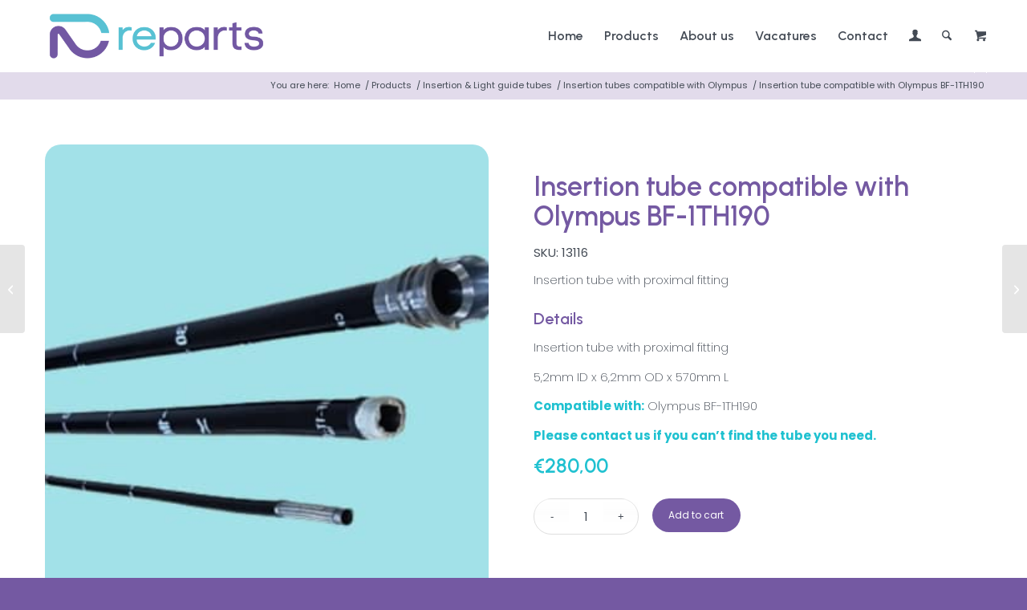

--- FILE ---
content_type: text/html; charset=UTF-8
request_url: https://reparts.eu/product/insertion-tube-compatible-with-bf-1th190/
body_size: 25203
content:
<!DOCTYPE html>
<html lang="en-US" class="html_stretched responsive av-preloader-disabled  html_header_top html_logo_left html_main_nav_header html_menu_right html_slim html_header_sticky html_header_shrinking_disabled html_mobile_menu_tablet html_header_searchicon html_content_align_center html_header_unstick_top_disabled html_header_stretch_disabled html_minimal_header html_av-submenu-hidden html_av-submenu-display-click html_av-overlay-side html_av-overlay-side-classic html_av-submenu-clone html_entry_id_2799 html_cart_at_menu av-cookies-no-cookie-consent av-no-preview av-default-lightbox html_text_menu_active av-mobile-menu-switch-default">
<head>
<meta charset="UTF-8" />


<!-- mobile setting -->
<meta name="viewport" content="width=device-width, initial-scale=1">

<!-- Scripts/CSS and wp_head hook -->
<meta name='robots' content='index, follow, max-image-preview:large, max-snippet:-1, max-video-preview:-1' />
	<style>img:is([sizes="auto" i], [sizes^="auto," i]) { contain-intrinsic-size: 3000px 1500px }</style>
	
	<!-- This site is optimized with the Yoast SEO plugin v26.7 - https://yoast.com/wordpress/plugins/seo/ -->
	<title>Insertion tube compatible with Olympus BF-1TH190 - Reparts</title>
	<meta name="description" content="Replacement insertion tube compatible with Olympus BF-1TH190 bronchoscope. Durable and flexible. Buy now from reparts.eu" />
	<link rel="canonical" href="https://reparts.eu/product/insertion-tube-compatible-with-bf-1th190/" />
	<meta property="og:locale" content="en_US" />
	<meta property="og:type" content="article" />
	<meta property="og:title" content="Insertion tube compatible with Olympus BF-1TH190 - Reparts" />
	<meta property="og:description" content="Replacement insertion tube compatible with Olympus BF-1TH190 bronchoscope. Durable and flexible. Buy now from reparts.eu" />
	<meta property="og:url" content="https://reparts.eu/product/insertion-tube-compatible-with-bf-1th190/" />
	<meta property="og:site_name" content="Reparts" />
	<meta property="article:publisher" content="https://www.facebook.com/repartsbv/" />
	<meta property="article:modified_time" content="2025-10-23T13:57:23+00:00" />
	<meta property="og:image" content="https://cdn.reparts.eu/wp-content/uploads/2023/03/Insertion-Tube.jpg" />
	<meta property="og:image:width" content="1002" />
	<meta property="og:image:height" content="860" />
	<meta property="og:image:type" content="image/jpeg" />
	<meta name="twitter:card" content="summary_large_image" />
	<meta name="twitter:label1" content="Est. reading time" />
	<meta name="twitter:data1" content="1 minute" />
	<script type="application/ld+json" class="yoast-schema-graph">{"@context":"https://schema.org","@graph":[{"@type":["WebPage","ItemPage"],"@id":"https://reparts.eu/product/insertion-tube-compatible-with-bf-1th190/","url":"https://reparts.eu/product/insertion-tube-compatible-with-bf-1th190/","name":"Insertion tube compatible with Olympus BF-1TH190 - Reparts","isPartOf":{"@id":"https://reparts.eu/#website"},"primaryImageOfPage":{"@id":"https://reparts.eu/product/insertion-tube-compatible-with-bf-1th190/#primaryimage"},"image":{"@id":"https://reparts.eu/product/insertion-tube-compatible-with-bf-1th190/#primaryimage"},"thumbnailUrl":"https://cdn.reparts.eu/wp-content/uploads/2023/03/Insertion-Tube.jpg","datePublished":"2022-06-21T12:28:37+00:00","dateModified":"2025-10-23T13:57:23+00:00","description":"Replacement insertion tube compatible with Olympus BF-1TH190 bronchoscope. Durable and flexible. Buy now from reparts.eu","breadcrumb":{"@id":"https://reparts.eu/product/insertion-tube-compatible-with-bf-1th190/#breadcrumb"},"inLanguage":"en-US","potentialAction":[{"@type":"ReadAction","target":["https://reparts.eu/product/insertion-tube-compatible-with-bf-1th190/"]}]},{"@type":"ImageObject","inLanguage":"en-US","@id":"https://reparts.eu/product/insertion-tube-compatible-with-bf-1th190/#primaryimage","url":"https://cdn.reparts.eu/wp-content/uploads/2023/03/Insertion-Tube.jpg","contentUrl":"https://cdn.reparts.eu/wp-content/uploads/2023/03/Insertion-Tube.jpg","width":1002,"height":860,"caption":"Insertion tube"},{"@type":"BreadcrumbList","@id":"https://reparts.eu/product/insertion-tube-compatible-with-bf-1th190/#breadcrumb","itemListElement":[{"@type":"ListItem","position":1,"name":"Home","item":"https://reparts.eu/"},{"@type":"ListItem","position":2,"name":"Products","item":"https://reparts.eu/products/"},{"@type":"ListItem","position":3,"name":"Insertion tube compatible with Olympus BF-1TH190"}]},{"@type":"WebSite","@id":"https://reparts.eu/#website","url":"https://reparts.eu/","name":"Reparts","description":"OEM compatible Endoscope Parts for repair &amp; maintenance","publisher":{"@id":"https://reparts.eu/#organization"},"potentialAction":[{"@type":"SearchAction","target":{"@type":"EntryPoint","urlTemplate":"https://reparts.eu/?s={search_term_string}"},"query-input":{"@type":"PropertyValueSpecification","valueRequired":true,"valueName":"search_term_string"}}],"inLanguage":"en-US"},{"@type":"Organization","@id":"https://reparts.eu/#organization","name":"Reparts","url":"https://reparts.eu/","logo":{"@type":"ImageObject","inLanguage":"en-US","@id":"https://reparts.eu/#/schema/logo/image/","url":"https://reparts.eu/wp-content/uploads/2023/05/logo-reparts-1.png","contentUrl":"https://reparts.eu/wp-content/uploads/2023/05/logo-reparts-1.png","width":1417,"height":591,"caption":"Reparts"},"image":{"@id":"https://reparts.eu/#/schema/logo/image/"},"sameAs":["https://www.facebook.com/repartsbv/","https://www.linkedin.com/company/reparts-bv/","https://www.instagram.com/reparts_bv/"]}]}</script>
	<!-- / Yoast SEO plugin. -->


<link rel='dns-prefetch' href='//cdn.reparts.eu' />

<link href='https://cdn.reparts.eu' rel='preconnect' />
<link data-minify="1" rel='stylesheet' id='avia-grid-css' href='https://cdn.reparts.eu/wp-content/cache/min/1/wp-content/themes/enfold/css/grid.css?ver=1768223718' type='text/css' media='all' />
<link data-minify="1" rel='stylesheet' id='avia-base-css' href='https://cdn.reparts.eu/wp-content/cache/min/1/wp-content/themes/enfold/css/base.css?ver=1768223718' type='text/css' media='all' />
<link data-minify="1" rel='stylesheet' id='avia-layout-css' href='https://cdn.reparts.eu/wp-content/cache/min/1/wp-content/themes/enfold/css/layout.css?ver=1768223718' type='text/css' media='all' />
<link data-minify="1" rel='stylesheet' id='avia-module-audioplayer-css' href='https://cdn.reparts.eu/wp-content/cache/min/1/wp-content/themes/enfold/config-templatebuilder/avia-shortcodes/audio-player/audio-player.css?ver=1768223718' type='text/css' media='all' />
<link data-minify="1" rel='stylesheet' id='avia-module-blog-css' href='https://cdn.reparts.eu/wp-content/cache/min/1/wp-content/themes/enfold/config-templatebuilder/avia-shortcodes/blog/blog.css?ver=1768223718' type='text/css' media='all' />
<link data-minify="1" rel='stylesheet' id='avia-module-postslider-css' href='https://cdn.reparts.eu/wp-content/cache/min/1/wp-content/themes/enfold/config-templatebuilder/avia-shortcodes/postslider/postslider.css?ver=1768223718' type='text/css' media='all' />
<link data-minify="1" rel='stylesheet' id='avia-module-button-css' href='https://cdn.reparts.eu/wp-content/cache/min/1/wp-content/themes/enfold/config-templatebuilder/avia-shortcodes/buttons/buttons.css?ver=1768223718' type='text/css' media='all' />
<link data-minify="1" rel='stylesheet' id='avia-module-buttonrow-css' href='https://cdn.reparts.eu/wp-content/cache/min/1/wp-content/themes/enfold/config-templatebuilder/avia-shortcodes/buttonrow/buttonrow.css?ver=1768223718' type='text/css' media='all' />
<link data-minify="1" rel='stylesheet' id='avia-module-button-fullwidth-css' href='https://cdn.reparts.eu/wp-content/cache/min/1/wp-content/themes/enfold/config-templatebuilder/avia-shortcodes/buttons_fullwidth/buttons_fullwidth.css?ver=1768223718' type='text/css' media='all' />
<link data-minify="1" rel='stylesheet' id='avia-module-catalogue-css' href='https://cdn.reparts.eu/wp-content/cache/min/1/wp-content/themes/enfold/config-templatebuilder/avia-shortcodes/catalogue/catalogue.css?ver=1768223718' type='text/css' media='all' />
<link data-minify="1" rel='stylesheet' id='avia-module-comments-css' href='https://cdn.reparts.eu/wp-content/cache/min/1/wp-content/themes/enfold/config-templatebuilder/avia-shortcodes/comments/comments.css?ver=1768223718' type='text/css' media='all' />
<link data-minify="1" rel='stylesheet' id='avia-module-contact-css' href='https://cdn.reparts.eu/wp-content/cache/min/1/wp-content/themes/enfold/config-templatebuilder/avia-shortcodes/contact/contact.css?ver=1768223718' type='text/css' media='all' />
<link data-minify="1" rel='stylesheet' id='avia-module-slideshow-css' href='https://cdn.reparts.eu/wp-content/cache/min/1/wp-content/themes/enfold/config-templatebuilder/avia-shortcodes/slideshow/slideshow.css?ver=1768223718' type='text/css' media='all' />
<link data-minify="1" rel='stylesheet' id='avia-module-slideshow-contentpartner-css' href='https://cdn.reparts.eu/wp-content/cache/min/1/wp-content/themes/enfold/config-templatebuilder/avia-shortcodes/contentslider/contentslider.css?ver=1768223718' type='text/css' media='all' />
<link data-minify="1" rel='stylesheet' id='avia-module-countdown-css' href='https://cdn.reparts.eu/wp-content/cache/min/1/wp-content/themes/enfold/config-templatebuilder/avia-shortcodes/countdown/countdown.css?ver=1768223718' type='text/css' media='all' />
<link data-minify="1" rel='stylesheet' id='avia-module-dynamic-field-css' href='https://cdn.reparts.eu/wp-content/cache/min/1/wp-content/themes/enfold/config-templatebuilder/avia-shortcodes/dynamic_field/dynamic_field.css?ver=1768223718' type='text/css' media='all' />
<link data-minify="1" rel='stylesheet' id='avia-module-gallery-css' href='https://cdn.reparts.eu/wp-content/cache/min/1/wp-content/themes/enfold/config-templatebuilder/avia-shortcodes/gallery/gallery.css?ver=1768223718' type='text/css' media='all' />
<link data-minify="1" rel='stylesheet' id='avia-module-gallery-hor-css' href='https://cdn.reparts.eu/wp-content/cache/min/1/wp-content/themes/enfold/config-templatebuilder/avia-shortcodes/gallery_horizontal/gallery_horizontal.css?ver=1768223718' type='text/css' media='all' />
<link data-minify="1" rel='stylesheet' id='avia-module-maps-css' href='https://cdn.reparts.eu/wp-content/cache/min/1/wp-content/themes/enfold/config-templatebuilder/avia-shortcodes/google_maps/google_maps.css?ver=1768223718' type='text/css' media='all' />
<link data-minify="1" rel='stylesheet' id='avia-module-gridrow-css' href='https://cdn.reparts.eu/wp-content/cache/min/1/wp-content/themes/enfold/config-templatebuilder/avia-shortcodes/grid_row/grid_row.css?ver=1768223718' type='text/css' media='all' />
<link data-minify="1" rel='stylesheet' id='avia-module-heading-css' href='https://cdn.reparts.eu/wp-content/cache/min/1/wp-content/themes/enfold/config-templatebuilder/avia-shortcodes/heading/heading.css?ver=1768223718' type='text/css' media='all' />
<link data-minify="1" rel='stylesheet' id='avia-module-rotator-css' href='https://cdn.reparts.eu/wp-content/cache/min/1/wp-content/themes/enfold/config-templatebuilder/avia-shortcodes/headline_rotator/headline_rotator.css?ver=1768223718' type='text/css' media='all' />
<link data-minify="1" rel='stylesheet' id='avia-module-hr-css' href='https://cdn.reparts.eu/wp-content/cache/min/1/wp-content/themes/enfold/config-templatebuilder/avia-shortcodes/hr/hr.css?ver=1768223718' type='text/css' media='all' />
<link data-minify="1" rel='stylesheet' id='avia-module-icon-css' href='https://cdn.reparts.eu/wp-content/cache/min/1/wp-content/themes/enfold/config-templatebuilder/avia-shortcodes/icon/icon.css?ver=1768223718' type='text/css' media='all' />
<link data-minify="1" rel='stylesheet' id='avia-module-icon-circles-css' href='https://cdn.reparts.eu/wp-content/cache/min/1/wp-content/themes/enfold/config-templatebuilder/avia-shortcodes/icon_circles/icon_circles.css?ver=1768223718' type='text/css' media='all' />
<link data-minify="1" rel='stylesheet' id='avia-module-iconbox-css' href='https://cdn.reparts.eu/wp-content/cache/min/1/wp-content/themes/enfold/config-templatebuilder/avia-shortcodes/iconbox/iconbox.css?ver=1768223718' type='text/css' media='all' />
<link data-minify="1" rel='stylesheet' id='avia-module-icongrid-css' href='https://cdn.reparts.eu/wp-content/cache/min/1/wp-content/themes/enfold/config-templatebuilder/avia-shortcodes/icongrid/icongrid.css?ver=1768223718' type='text/css' media='all' />
<link data-minify="1" rel='stylesheet' id='avia-module-iconlist-css' href='https://cdn.reparts.eu/wp-content/cache/min/1/wp-content/themes/enfold/config-templatebuilder/avia-shortcodes/iconlist/iconlist.css?ver=1768223718' type='text/css' media='all' />
<link data-minify="1" rel='stylesheet' id='avia-module-image-css' href='https://cdn.reparts.eu/wp-content/cache/min/1/wp-content/themes/enfold/config-templatebuilder/avia-shortcodes/image/image.css?ver=1768223718' type='text/css' media='all' />
<link data-minify="1" rel='stylesheet' id='avia-module-image-diff-css' href='https://cdn.reparts.eu/wp-content/cache/min/1/wp-content/themes/enfold/config-templatebuilder/avia-shortcodes/image_diff/image_diff.css?ver=1768223718' type='text/css' media='all' />
<link data-minify="1" rel='stylesheet' id='avia-module-hotspot-css' href='https://cdn.reparts.eu/wp-content/cache/min/1/wp-content/themes/enfold/config-templatebuilder/avia-shortcodes/image_hotspots/image_hotspots.css?ver=1768223718' type='text/css' media='all' />
<link data-minify="1" rel='stylesheet' id='avia-module-sc-lottie-animation-css' href='https://cdn.reparts.eu/wp-content/cache/min/1/wp-content/themes/enfold/config-templatebuilder/avia-shortcodes/lottie_animation/lottie_animation.css?ver=1768223718' type='text/css' media='all' />
<link data-minify="1" rel='stylesheet' id='avia-module-magazine-css' href='https://cdn.reparts.eu/wp-content/cache/min/1/wp-content/themes/enfold/config-templatebuilder/avia-shortcodes/magazine/magazine.css?ver=1768223718' type='text/css' media='all' />
<link data-minify="1" rel='stylesheet' id='avia-module-masonry-css' href='https://cdn.reparts.eu/wp-content/cache/min/1/wp-content/themes/enfold/config-templatebuilder/avia-shortcodes/masonry_entries/masonry_entries.css?ver=1768223718' type='text/css' media='all' />
<link data-minify="1" rel='stylesheet' id='avia-siteloader-css' href='https://cdn.reparts.eu/wp-content/cache/min/1/wp-content/themes/enfold/css/avia-snippet-site-preloader.css?ver=1768223718' type='text/css' media='all' />
<link data-minify="1" rel='stylesheet' id='avia-module-menu-css' href='https://cdn.reparts.eu/wp-content/cache/min/1/wp-content/themes/enfold/config-templatebuilder/avia-shortcodes/menu/menu.css?ver=1768223718' type='text/css' media='all' />
<link data-minify="1" rel='stylesheet' id='avia-module-notification-css' href='https://cdn.reparts.eu/wp-content/cache/min/1/wp-content/themes/enfold/config-templatebuilder/avia-shortcodes/notification/notification.css?ver=1768223718' type='text/css' media='all' />
<link data-minify="1" rel='stylesheet' id='avia-module-numbers-css' href='https://cdn.reparts.eu/wp-content/cache/min/1/wp-content/themes/enfold/config-templatebuilder/avia-shortcodes/numbers/numbers.css?ver=1768223718' type='text/css' media='all' />
<link data-minify="1" rel='stylesheet' id='avia-module-portfolio-css' href='https://cdn.reparts.eu/wp-content/cache/min/1/wp-content/themes/enfold/config-templatebuilder/avia-shortcodes/portfolio/portfolio.css?ver=1768223718' type='text/css' media='all' />
<link data-minify="1" rel='stylesheet' id='avia-module-post-metadata-css' href='https://cdn.reparts.eu/wp-content/cache/min/1/wp-content/themes/enfold/config-templatebuilder/avia-shortcodes/post_metadata/post_metadata.css?ver=1768223718' type='text/css' media='all' />
<link data-minify="1" rel='stylesheet' id='avia-module-progress-bar-css' href='https://cdn.reparts.eu/wp-content/cache/min/1/wp-content/themes/enfold/config-templatebuilder/avia-shortcodes/progressbar/progressbar.css?ver=1768223718' type='text/css' media='all' />
<link data-minify="1" rel='stylesheet' id='avia-module-promobox-css' href='https://cdn.reparts.eu/wp-content/cache/min/1/wp-content/themes/enfold/config-templatebuilder/avia-shortcodes/promobox/promobox.css?ver=1768223718' type='text/css' media='all' />
<link data-minify="1" rel='stylesheet' id='avia-sc-search-css' href='https://cdn.reparts.eu/wp-content/cache/min/1/wp-content/themes/enfold/config-templatebuilder/avia-shortcodes/search/search.css?ver=1768223718' type='text/css' media='all' />
<link data-minify="1" rel='stylesheet' id='avia-module-slideshow-accordion-css' href='https://cdn.reparts.eu/wp-content/cache/min/1/wp-content/themes/enfold/config-templatebuilder/avia-shortcodes/slideshow_accordion/slideshow_accordion.css?ver=1768223718' type='text/css' media='all' />
<link data-minify="1" rel='stylesheet' id='avia-module-slideshow-feature-image-css' href='https://cdn.reparts.eu/wp-content/cache/min/1/wp-content/themes/enfold/config-templatebuilder/avia-shortcodes/slideshow_feature_image/slideshow_feature_image.css?ver=1768223718' type='text/css' media='all' />
<link data-minify="1" rel='stylesheet' id='avia-module-slideshow-fullsize-css' href='https://cdn.reparts.eu/wp-content/cache/min/1/wp-content/themes/enfold/config-templatebuilder/avia-shortcodes/slideshow_fullsize/slideshow_fullsize.css?ver=1768223718' type='text/css' media='all' />
<link data-minify="1" rel='stylesheet' id='avia-module-slideshow-fullscreen-css' href='https://cdn.reparts.eu/wp-content/cache/min/1/wp-content/themes/enfold/config-templatebuilder/avia-shortcodes/slideshow_fullscreen/slideshow_fullscreen.css?ver=1768223718' type='text/css' media='all' />
<link data-minify="1" rel='stylesheet' id='avia-module-social-css' href='https://cdn.reparts.eu/wp-content/cache/min/1/wp-content/themes/enfold/config-templatebuilder/avia-shortcodes/social_share/social_share.css?ver=1768223718' type='text/css' media='all' />
<link data-minify="1" rel='stylesheet' id='avia-module-tabsection-css' href='https://cdn.reparts.eu/wp-content/cache/min/1/wp-content/themes/enfold/config-templatebuilder/avia-shortcodes/tab_section/tab_section.css?ver=1768223718' type='text/css' media='all' />
<link data-minify="1" rel='stylesheet' id='avia-module-table-css' href='https://cdn.reparts.eu/wp-content/cache/min/1/wp-content/themes/enfold/config-templatebuilder/avia-shortcodes/table/table.css?ver=1768223718' type='text/css' media='all' />
<link data-minify="1" rel='stylesheet' id='avia-module-tabs-css' href='https://cdn.reparts.eu/wp-content/cache/min/1/wp-content/themes/enfold/config-templatebuilder/avia-shortcodes/tabs/tabs.css?ver=1768223718' type='text/css' media='all' />
<link data-minify="1" rel='stylesheet' id='avia-module-team-css' href='https://cdn.reparts.eu/wp-content/cache/min/1/wp-content/themes/enfold/config-templatebuilder/avia-shortcodes/team/team.css?ver=1768223718' type='text/css' media='all' />
<link data-minify="1" rel='stylesheet' id='avia-module-testimonials-css' href='https://cdn.reparts.eu/wp-content/cache/min/1/wp-content/themes/enfold/config-templatebuilder/avia-shortcodes/testimonials/testimonials.css?ver=1768223718' type='text/css' media='all' />
<link data-minify="1" rel='stylesheet' id='avia-module-timeline-css' href='https://cdn.reparts.eu/wp-content/cache/min/1/wp-content/themes/enfold/config-templatebuilder/avia-shortcodes/timeline/timeline.css?ver=1768223718' type='text/css' media='all' />
<link data-minify="1" rel='stylesheet' id='avia-module-toggles-css' href='https://cdn.reparts.eu/wp-content/cache/min/1/wp-content/themes/enfold/config-templatebuilder/avia-shortcodes/toggles/toggles.css?ver=1768223718' type='text/css' media='all' />
<link data-minify="1" rel='stylesheet' id='avia-module-video-css' href='https://cdn.reparts.eu/wp-content/cache/min/1/wp-content/themes/enfold/config-templatebuilder/avia-shortcodes/video/video.css?ver=1768223718' type='text/css' media='all' />
<link data-minify="1" rel='stylesheet' id='avia-scs-css' href='https://cdn.reparts.eu/wp-content/cache/min/1/wp-content/themes/enfold/css/shortcodes.css?ver=1768223718' type='text/css' media='all' />
<link data-minify="1" rel='stylesheet' id='avia-woocommerce-css-css' href='https://cdn.reparts.eu/wp-content/cache/min/1/wp-content/themes/enfold/config-woocommerce/woocommerce-mod.css?ver=1768223718' type='text/css' media='all' />
<link rel='stylesheet' id='wp-block-library-css' href='https://cdn.reparts.eu/wp-includes/css/dist/block-library/style.min.css?ver=6.8.3' type='text/css' media='all' />
<link data-minify="1" rel='stylesheet' id='enfold-custom-block-css-css' href='https://cdn.reparts.eu/wp-content/cache/min/1/wp-content/themes/enfold/wp-blocks/src/textblock/style.css?ver=1768223718' type='text/css' media='all' />
<style id='global-styles-inline-css' type='text/css'>
:root{--wp--preset--aspect-ratio--square: 1;--wp--preset--aspect-ratio--4-3: 4/3;--wp--preset--aspect-ratio--3-4: 3/4;--wp--preset--aspect-ratio--3-2: 3/2;--wp--preset--aspect-ratio--2-3: 2/3;--wp--preset--aspect-ratio--16-9: 16/9;--wp--preset--aspect-ratio--9-16: 9/16;--wp--preset--color--black: #000000;--wp--preset--color--cyan-bluish-gray: #abb8c3;--wp--preset--color--white: #ffffff;--wp--preset--color--pale-pink: #f78da7;--wp--preset--color--vivid-red: #cf2e2e;--wp--preset--color--luminous-vivid-orange: #ff6900;--wp--preset--color--luminous-vivid-amber: #fcb900;--wp--preset--color--light-green-cyan: #7bdcb5;--wp--preset--color--vivid-green-cyan: #00d084;--wp--preset--color--pale-cyan-blue: #8ed1fc;--wp--preset--color--vivid-cyan-blue: #0693e3;--wp--preset--color--vivid-purple: #9b51e0;--wp--preset--color--metallic-red: #b02b2c;--wp--preset--color--maximum-yellow-red: #edae44;--wp--preset--color--yellow-sun: #eeee22;--wp--preset--color--palm-leaf: #83a846;--wp--preset--color--aero: #7bb0e7;--wp--preset--color--old-lavender: #745f7e;--wp--preset--color--steel-teal: #5f8789;--wp--preset--color--raspberry-pink: #d65799;--wp--preset--color--medium-turquoise: #4ecac2;--wp--preset--gradient--vivid-cyan-blue-to-vivid-purple: linear-gradient(135deg,rgba(6,147,227,1) 0%,rgb(155,81,224) 100%);--wp--preset--gradient--light-green-cyan-to-vivid-green-cyan: linear-gradient(135deg,rgb(122,220,180) 0%,rgb(0,208,130) 100%);--wp--preset--gradient--luminous-vivid-amber-to-luminous-vivid-orange: linear-gradient(135deg,rgba(252,185,0,1) 0%,rgba(255,105,0,1) 100%);--wp--preset--gradient--luminous-vivid-orange-to-vivid-red: linear-gradient(135deg,rgba(255,105,0,1) 0%,rgb(207,46,46) 100%);--wp--preset--gradient--very-light-gray-to-cyan-bluish-gray: linear-gradient(135deg,rgb(238,238,238) 0%,rgb(169,184,195) 100%);--wp--preset--gradient--cool-to-warm-spectrum: linear-gradient(135deg,rgb(74,234,220) 0%,rgb(151,120,209) 20%,rgb(207,42,186) 40%,rgb(238,44,130) 60%,rgb(251,105,98) 80%,rgb(254,248,76) 100%);--wp--preset--gradient--blush-light-purple: linear-gradient(135deg,rgb(255,206,236) 0%,rgb(152,150,240) 100%);--wp--preset--gradient--blush-bordeaux: linear-gradient(135deg,rgb(254,205,165) 0%,rgb(254,45,45) 50%,rgb(107,0,62) 100%);--wp--preset--gradient--luminous-dusk: linear-gradient(135deg,rgb(255,203,112) 0%,rgb(199,81,192) 50%,rgb(65,88,208) 100%);--wp--preset--gradient--pale-ocean: linear-gradient(135deg,rgb(255,245,203) 0%,rgb(182,227,212) 50%,rgb(51,167,181) 100%);--wp--preset--gradient--electric-grass: linear-gradient(135deg,rgb(202,248,128) 0%,rgb(113,206,126) 100%);--wp--preset--gradient--midnight: linear-gradient(135deg,rgb(2,3,129) 0%,rgb(40,116,252) 100%);--wp--preset--font-size--small: 1rem;--wp--preset--font-size--medium: 1.125rem;--wp--preset--font-size--large: 1.75rem;--wp--preset--font-size--x-large: clamp(1.75rem, 3vw, 2.25rem);--wp--preset--spacing--20: 0.44rem;--wp--preset--spacing--30: 0.67rem;--wp--preset--spacing--40: 1rem;--wp--preset--spacing--50: 1.5rem;--wp--preset--spacing--60: 2.25rem;--wp--preset--spacing--70: 3.38rem;--wp--preset--spacing--80: 5.06rem;--wp--preset--shadow--natural: 6px 6px 9px rgba(0, 0, 0, 0.2);--wp--preset--shadow--deep: 12px 12px 50px rgba(0, 0, 0, 0.4);--wp--preset--shadow--sharp: 6px 6px 0px rgba(0, 0, 0, 0.2);--wp--preset--shadow--outlined: 6px 6px 0px -3px rgba(255, 255, 255, 1), 6px 6px rgba(0, 0, 0, 1);--wp--preset--shadow--crisp: 6px 6px 0px rgba(0, 0, 0, 1);}.has-black-color{color: var(--wp--preset--color--black) !important;}.has-cyan-bluish-gray-color{color: var(--wp--preset--color--cyan-bluish-gray) !important;}.has-white-color{color: var(--wp--preset--color--white) !important;}.has-pale-pink-color{color: var(--wp--preset--color--pale-pink) !important;}.has-vivid-red-color{color: var(--wp--preset--color--vivid-red) !important;}.has-luminous-vivid-orange-color{color: var(--wp--preset--color--luminous-vivid-orange) !important;}.has-luminous-vivid-amber-color{color: var(--wp--preset--color--luminous-vivid-amber) !important;}.has-light-green-cyan-color{color: var(--wp--preset--color--light-green-cyan) !important;}.has-vivid-green-cyan-color{color: var(--wp--preset--color--vivid-green-cyan) !important;}.has-pale-cyan-blue-color{color: var(--wp--preset--color--pale-cyan-blue) !important;}.has-vivid-cyan-blue-color{color: var(--wp--preset--color--vivid-cyan-blue) !important;}.has-vivid-purple-color{color: var(--wp--preset--color--vivid-purple) !important;}.has-metallic-red-color{color: var(--wp--preset--color--metallic-red) !important;}.has-maximum-yellow-red-color{color: var(--wp--preset--color--maximum-yellow-red) !important;}.has-yellow-sun-color{color: var(--wp--preset--color--yellow-sun) !important;}.has-palm-leaf-color{color: var(--wp--preset--color--palm-leaf) !important;}.has-aero-color{color: var(--wp--preset--color--aero) !important;}.has-old-lavender-color{color: var(--wp--preset--color--old-lavender) !important;}.has-steel-teal-color{color: var(--wp--preset--color--steel-teal) !important;}.has-raspberry-pink-color{color: var(--wp--preset--color--raspberry-pink) !important;}.has-medium-turquoise-color{color: var(--wp--preset--color--medium-turquoise) !important;}.has-black-background-color{background-color: var(--wp--preset--color--black) !important;}.has-cyan-bluish-gray-background-color{background-color: var(--wp--preset--color--cyan-bluish-gray) !important;}.has-white-background-color{background-color: var(--wp--preset--color--white) !important;}.has-pale-pink-background-color{background-color: var(--wp--preset--color--pale-pink) !important;}.has-vivid-red-background-color{background-color: var(--wp--preset--color--vivid-red) !important;}.has-luminous-vivid-orange-background-color{background-color: var(--wp--preset--color--luminous-vivid-orange) !important;}.has-luminous-vivid-amber-background-color{background-color: var(--wp--preset--color--luminous-vivid-amber) !important;}.has-light-green-cyan-background-color{background-color: var(--wp--preset--color--light-green-cyan) !important;}.has-vivid-green-cyan-background-color{background-color: var(--wp--preset--color--vivid-green-cyan) !important;}.has-pale-cyan-blue-background-color{background-color: var(--wp--preset--color--pale-cyan-blue) !important;}.has-vivid-cyan-blue-background-color{background-color: var(--wp--preset--color--vivid-cyan-blue) !important;}.has-vivid-purple-background-color{background-color: var(--wp--preset--color--vivid-purple) !important;}.has-metallic-red-background-color{background-color: var(--wp--preset--color--metallic-red) !important;}.has-maximum-yellow-red-background-color{background-color: var(--wp--preset--color--maximum-yellow-red) !important;}.has-yellow-sun-background-color{background-color: var(--wp--preset--color--yellow-sun) !important;}.has-palm-leaf-background-color{background-color: var(--wp--preset--color--palm-leaf) !important;}.has-aero-background-color{background-color: var(--wp--preset--color--aero) !important;}.has-old-lavender-background-color{background-color: var(--wp--preset--color--old-lavender) !important;}.has-steel-teal-background-color{background-color: var(--wp--preset--color--steel-teal) !important;}.has-raspberry-pink-background-color{background-color: var(--wp--preset--color--raspberry-pink) !important;}.has-medium-turquoise-background-color{background-color: var(--wp--preset--color--medium-turquoise) !important;}.has-black-border-color{border-color: var(--wp--preset--color--black) !important;}.has-cyan-bluish-gray-border-color{border-color: var(--wp--preset--color--cyan-bluish-gray) !important;}.has-white-border-color{border-color: var(--wp--preset--color--white) !important;}.has-pale-pink-border-color{border-color: var(--wp--preset--color--pale-pink) !important;}.has-vivid-red-border-color{border-color: var(--wp--preset--color--vivid-red) !important;}.has-luminous-vivid-orange-border-color{border-color: var(--wp--preset--color--luminous-vivid-orange) !important;}.has-luminous-vivid-amber-border-color{border-color: var(--wp--preset--color--luminous-vivid-amber) !important;}.has-light-green-cyan-border-color{border-color: var(--wp--preset--color--light-green-cyan) !important;}.has-vivid-green-cyan-border-color{border-color: var(--wp--preset--color--vivid-green-cyan) !important;}.has-pale-cyan-blue-border-color{border-color: var(--wp--preset--color--pale-cyan-blue) !important;}.has-vivid-cyan-blue-border-color{border-color: var(--wp--preset--color--vivid-cyan-blue) !important;}.has-vivid-purple-border-color{border-color: var(--wp--preset--color--vivid-purple) !important;}.has-metallic-red-border-color{border-color: var(--wp--preset--color--metallic-red) !important;}.has-maximum-yellow-red-border-color{border-color: var(--wp--preset--color--maximum-yellow-red) !important;}.has-yellow-sun-border-color{border-color: var(--wp--preset--color--yellow-sun) !important;}.has-palm-leaf-border-color{border-color: var(--wp--preset--color--palm-leaf) !important;}.has-aero-border-color{border-color: var(--wp--preset--color--aero) !important;}.has-old-lavender-border-color{border-color: var(--wp--preset--color--old-lavender) !important;}.has-steel-teal-border-color{border-color: var(--wp--preset--color--steel-teal) !important;}.has-raspberry-pink-border-color{border-color: var(--wp--preset--color--raspberry-pink) !important;}.has-medium-turquoise-border-color{border-color: var(--wp--preset--color--medium-turquoise) !important;}.has-vivid-cyan-blue-to-vivid-purple-gradient-background{background: var(--wp--preset--gradient--vivid-cyan-blue-to-vivid-purple) !important;}.has-light-green-cyan-to-vivid-green-cyan-gradient-background{background: var(--wp--preset--gradient--light-green-cyan-to-vivid-green-cyan) !important;}.has-luminous-vivid-amber-to-luminous-vivid-orange-gradient-background{background: var(--wp--preset--gradient--luminous-vivid-amber-to-luminous-vivid-orange) !important;}.has-luminous-vivid-orange-to-vivid-red-gradient-background{background: var(--wp--preset--gradient--luminous-vivid-orange-to-vivid-red) !important;}.has-very-light-gray-to-cyan-bluish-gray-gradient-background{background: var(--wp--preset--gradient--very-light-gray-to-cyan-bluish-gray) !important;}.has-cool-to-warm-spectrum-gradient-background{background: var(--wp--preset--gradient--cool-to-warm-spectrum) !important;}.has-blush-light-purple-gradient-background{background: var(--wp--preset--gradient--blush-light-purple) !important;}.has-blush-bordeaux-gradient-background{background: var(--wp--preset--gradient--blush-bordeaux) !important;}.has-luminous-dusk-gradient-background{background: var(--wp--preset--gradient--luminous-dusk) !important;}.has-pale-ocean-gradient-background{background: var(--wp--preset--gradient--pale-ocean) !important;}.has-electric-grass-gradient-background{background: var(--wp--preset--gradient--electric-grass) !important;}.has-midnight-gradient-background{background: var(--wp--preset--gradient--midnight) !important;}.has-small-font-size{font-size: var(--wp--preset--font-size--small) !important;}.has-medium-font-size{font-size: var(--wp--preset--font-size--medium) !important;}.has-large-font-size{font-size: var(--wp--preset--font-size--large) !important;}.has-x-large-font-size{font-size: var(--wp--preset--font-size--x-large) !important;}
:where(.wp-block-post-template.is-layout-flex){gap: 1.25em;}:where(.wp-block-post-template.is-layout-grid){gap: 1.25em;}
:where(.wp-block-columns.is-layout-flex){gap: 2em;}:where(.wp-block-columns.is-layout-grid){gap: 2em;}
:root :where(.wp-block-pullquote){font-size: 1.5em;line-height: 1.6;}
</style>
<link data-minify="1" rel='stylesheet' id='tiered-pricing-table-front-css-css' href='https://cdn.reparts.eu/wp-content/cache/min/1/wp-content/plugins/tier-pricing-table/assets/frontend/main.css?ver=1768223718' type='text/css' media='all' />
<link data-minify="1" rel='stylesheet' id='addify_wsp_front_css-css' href='https://cdn.reparts.eu/wp-content/cache/min/1/wp-content/plugins/wholesale-tiered-pricing-for-woocommerce/assets/css/addify_wsp_front_css.css?ver=1768223718' type='text/css' media='all' />
<style id='woocommerce-inline-inline-css' type='text/css'>
.woocommerce form .form-row .required { visibility: visible; }
</style>
<link data-minify="1" rel='stylesheet' id='brands-styles-css' href='https://cdn.reparts.eu/wp-content/cache/min/1/wp-content/plugins/woocommerce/assets/css/brands.css?ver=1768223719' type='text/css' media='all' />
<link data-minify="1" rel='stylesheet' id='avia-fold-unfold-css' href='https://cdn.reparts.eu/wp-content/cache/min/1/wp-content/themes/enfold/css/avia-snippet-fold-unfold.css?ver=1768223718' type='text/css' media='all' />
<link rel='stylesheet' id='avia-popup-css-css' href='https://cdn.reparts.eu/wp-content/themes/enfold/js/aviapopup/magnific-popup.min.css?ver=7.1.3' type='text/css' media='screen' />
<link data-minify="1" rel='stylesheet' id='avia-lightbox-css' href='https://cdn.reparts.eu/wp-content/cache/min/1/wp-content/themes/enfold/css/avia-snippet-lightbox.css?ver=1768223718' type='text/css' media='screen' />
<link data-minify="1" rel='stylesheet' id='avia-widget-css-css' href='https://cdn.reparts.eu/wp-content/cache/min/1/wp-content/themes/enfold/css/avia-snippet-widget.css?ver=1768223718' type='text/css' media='screen' />
<link data-minify="1" rel='stylesheet' id='avia-dynamic-css' href='https://cdn.reparts.eu/wp-content/cache/min/1/wp-content/uploads/dynamic_avia/enfold_child.css?ver=1768223718' type='text/css' media='all' />
<link data-minify="1" rel='stylesheet' id='avia-custom-css' href='https://cdn.reparts.eu/wp-content/cache/min/1/wp-content/themes/enfold/css/custom.css?ver=1768223718' type='text/css' media='all' />
<link data-minify="1" rel='stylesheet' id='avia-style-css' href='https://cdn.reparts.eu/wp-content/cache/min/1/wp-content/themes/enfold-child/style.css?ver=1768223718' type='text/css' media='all' />
<link data-minify="1" rel='stylesheet' id='master-css-css' href='https://cdn.reparts.eu/wp-content/cache/min/1/wp-content/themes/enfold-child/css/master/master.css?ver=1768223718' type='text/css' media='all' />
<link data-minify="1" rel='stylesheet' id='avia-gravity-css' href='https://cdn.reparts.eu/wp-content/cache/min/1/wp-content/themes/enfold/config-gravityforms/gravity-mod.css?ver=1768223718' type='text/css' media='screen' />
<script type="text/javascript" src="https://cdn.reparts.eu/wp-includes/js/jquery/jquery.min.js?ver=3.7.1" id="jquery-core-js"></script>
<script type="text/javascript" id="tiered-pricing-table-front-js-js-extra">
/* <![CDATA[ */
var tieredPricingGlobalData = {"loadVariationTieredPricingNonce":"dce4627ec7","currencyOptions":{"currency_symbol":"&euro;","decimal_separator":",","thousand_separator":".","decimals":2,"price_format":"%1$s%2$s","trim_zeros":false},"supportedVariableProductTypes":["variable","variable-subscription"],"supportedSimpleProductTypes":["simple","variation","subscription","subscription-variation"]};
/* ]]> */
</script>
<script type="text/javascript" src="https://cdn.reparts.eu/wp-content/plugins/tier-pricing-table/assets/frontend/product-tiered-pricing-table.min.js?ver=8.4.0" id="tiered-pricing-table-front-js-js"></script>
<script type="text/javascript" id="af_wsp_front_js-js-extra">
/* <![CDATA[ */
var afwsp_php_vars = {"admin_url":"https:\/\/reparts.eu\/wp-admin\/admin-ajax.php","nonce":"6002422c79","af_wsp_show_pricing_template":"yes","addify_wsp_pricing_design_type":"table","addify_wsp_enable_template_heading":"yes","addify_wsp_enable_template_icon":"yes","af_wps_price_type":"sale","cart_hash_key":"\/wp-admin\/admin-ajax.php-wc_cart_hash","active_theme":"enfold"};
/* ]]> */
</script>
<script data-minify="1" type="text/javascript" src="https://cdn.reparts.eu/wp-content/cache/min/1/wp-content/plugins/wholesale-tiered-pricing-for-woocommerce/assets/js/addify_wsp_front_js.js?ver=1768223718" id="af_wsp_front_js-js"></script>
<script type="text/javascript" src="https://cdn.reparts.eu/wp-content/plugins/woocommerce/assets/js/jquery-blockui/jquery.blockUI.min.js?ver=2.7.0-wc.10.4.3" id="wc-jquery-blockui-js" defer="defer" data-wp-strategy="defer"></script>
<script type="text/javascript" id="wc-add-to-cart-js-extra">
/* <![CDATA[ */
var wc_add_to_cart_params = {"ajax_url":"\/wp-admin\/admin-ajax.php","wc_ajax_url":"\/?wc-ajax=%%endpoint%%","i18n_view_cart":"View cart","cart_url":"https:\/\/reparts.eu\/cart\/","is_cart":"","cart_redirect_after_add":"no"};
/* ]]> */
</script>
<script type="text/javascript" src="https://cdn.reparts.eu/wp-content/plugins/woocommerce/assets/js/frontend/add-to-cart.min.js?ver=10.4.3" id="wc-add-to-cart-js" defer="defer" data-wp-strategy="defer"></script>
<script type="text/javascript" src="https://cdn.reparts.eu/wp-content/plugins/woocommerce/assets/js/js-cookie/js.cookie.min.js?ver=2.1.4-wc.10.4.3" id="wc-js-cookie-js" defer="defer" data-wp-strategy="defer"></script>
<script type="text/javascript" id="wc-cart-fragments-js-extra">
/* <![CDATA[ */
var wc_cart_fragments_params = {"ajax_url":"\/wp-admin\/admin-ajax.php","wc_ajax_url":"\/?wc-ajax=%%endpoint%%","cart_hash_key":"wc_cart_hash_b3d0f408e7f83f9f62dfe936fa9d6cf6","fragment_name":"wc_fragments_b3d0f408e7f83f9f62dfe936fa9d6cf6","request_timeout":"5000"};
/* ]]> */
</script>
<script type="text/javascript" src="https://cdn.reparts.eu/wp-content/plugins/woocommerce/assets/js/frontend/cart-fragments.min.js?ver=10.4.3" id="wc-cart-fragments-js" defer="defer" data-wp-strategy="defer"></script>
<script type="text/javascript" id="wc-single-product-js-extra">
/* <![CDATA[ */
var wc_single_product_params = {"i18n_required_rating_text":"Please select a rating","i18n_rating_options":["1 of 5 stars","2 of 5 stars","3 of 5 stars","4 of 5 stars","5 of 5 stars"],"i18n_product_gallery_trigger_text":"View full-screen image gallery","review_rating_required":"yes","flexslider":{"rtl":false,"animation":"slide","smoothHeight":true,"directionNav":false,"controlNav":"thumbnails","slideshow":false,"animationSpeed":500,"animationLoop":false,"allowOneSlide":false},"zoom_enabled":"","zoom_options":[],"photoswipe_enabled":"","photoswipe_options":{"shareEl":false,"closeOnScroll":false,"history":false,"hideAnimationDuration":0,"showAnimationDuration":0},"flexslider_enabled":""};
/* ]]> */
</script>
<script type="text/javascript" src="https://cdn.reparts.eu/wp-content/plugins/woocommerce/assets/js/frontend/single-product.min.js?ver=10.4.3" id="wc-single-product-js" defer="defer" data-wp-strategy="defer"></script>
<script type="text/javascript" id="woocommerce-js-extra">
/* <![CDATA[ */
var woocommerce_params = {"ajax_url":"\/wp-admin\/admin-ajax.php","wc_ajax_url":"\/?wc-ajax=%%endpoint%%","i18n_password_show":"Show password","i18n_password_hide":"Hide password"};
/* ]]> */
</script>
<script type="text/javascript" src="https://cdn.reparts.eu/wp-content/plugins/woocommerce/assets/js/frontend/woocommerce.min.js?ver=10.4.3" id="woocommerce-js" defer="defer" data-wp-strategy="defer"></script>
<script data-minify="1" type="text/javascript" src="https://cdn.reparts.eu/wp-content/cache/min/1/wp-content/themes/enfold/js/avia-js.js?ver=1768223718" id="avia-js-js"></script>
<script data-minify="1" type="text/javascript" src="https://cdn.reparts.eu/wp-content/cache/min/1/wp-content/themes/enfold/js/avia-compat.js?ver=1768223718" id="avia-compat-js"></script>
<link rel="https://api.w.org/" href="https://reparts.eu/wp-json/" /><link rel="alternate" title="JSON" type="application/json" href="https://reparts.eu/wp-json/wp/v2/product/2799" /><link rel="alternate" title="oEmbed (JSON)" type="application/json+oembed" href="https://reparts.eu/wp-json/oembed/1.0/embed?url=https%3A%2F%2Freparts.eu%2Fproduct%2Finsertion-tube-compatible-with-bf-1th190%2F" />
<link rel="alternate" title="oEmbed (XML)" type="text/xml+oembed" href="https://reparts.eu/wp-json/oembed/1.0/embed?url=https%3A%2F%2Freparts.eu%2Fproduct%2Finsertion-tube-compatible-with-bf-1th190%2F&#038;format=xml" />
				<script>
					jQuery(document).ready(function () {

						let $quantity = jQuery('.single_variation_wrap').find('[name=quantity]');

						jQuery(document).on('found_variation', function (e, variation) {

							if (variation.step) {
								$quantity.attr('step', variation.step);
								$quantity.data('step', variation.step);
							} else {
								$quantity.attr('step', 1);
								$quantity.data('step', 1);
							}

							if (variation.max_qty) {
								$quantity.attr('max', variation.max_qty);
								$quantity.data('max', variation.max_qty);
							} else {
								$quantity.removeAttr('max');
							}
						});

						jQuery(document).on('reset_data', function () {
							// Do not remove step attr - it can be used for some themes for +\- buttons
							$quantity.attr('step', 1);
							$quantity.data('step', 1);

							$quantity.removeAttr('max');
						});
					});
				</script>
							<script>
				// Handle Minimum Quantities by Tiered Pricing Table
				(function ($) {

					$(document).on('found_variation', function (event, variation) {
						if (typeof variation.qty_value !== "undefined") {
							// update quantity field with a new minimum
							$('form.cart').find('[name=quantity]').val(variation.qty_value)
						}

						if (typeof variation.min_qty !== "undefined") {
							// update quantity field with a new minimum
							$('form.cart').find('[name=quantity]').attr('min', variation.min_qty);
						}
					});

				})(jQuery);
			</script>
					<script>
			// Tiered Pricing WOOCS Compatibility
			(function ($) {
				$('.tpt__tiered-pricing').on('tiered_price_update', function (event, data) {
					$.each($('.wcpa_form_outer'), function (i, el) {
						var $el = $(el);
						var product = $el.data('product');

						if (product) {
							product.wc_product_price = data.price;
							$(el).data('product', product);
						}
					});
				});
			})(jQuery);
		</script>
		
			<style>

					.pricing_table{
						display : 					}

					.af_wsp_card_div{
						display : none					}

					.af_wsp_list_div{
						display : none					}

				</style>

				
				<style>

					div.responsive table {
						border-collapse: collapse;
/*						border: 2px solid ;*/

					}
					div.responsive table.tab_bor th, table.tab_bor td {

						border: 1px solid #CFCFCF;
						text-align:center

					}

				</style>

			
				<style>

					table:not( .has-background ) tbody td {

						background-color: initial;

					}

					table.tab_bor tbody tr:nth-child(odd) {

						background-color: #FFFFFF;

					}

				</style>

			
				<style>

					table.tab_bor tbody tr:nth-child(odd) {

						color: #000000;

					}

				</style>

			
				<style>

					table:not( .has-background ) tbody tr:nth-child(2n) td {

						background-color: initial;

					}

					table.tab_bor tbody tr:nth-child(even) {

						background-color: #FFFFFF;

					}

				</style>

			
				<style>


					table.tab_bor tbody tr:nth-child(even) {

						color: #000000;

					}

				</style>

			
				<style>

					table.tab_bor tbody tr {

						font-size: 16px;

					}

				</style>

						
			<style>
				.af_wsp_list_box{
					border: 1px solid #95B0EE;
				}
			</style>
						
			<style>
				.af_wsp_list_box{
					background-color: #FFFFFF;
				}
			</style>
						
			<style>
				.af_wsp_list_box{
					color: #000000;
				}
			</style>
						
			<style>
				.af_wsp_selected_list{
					background-color: #DFEBFF;
				}
			</style>
						
			<style>
				.af_wsp_selected_list{
					color: #000000;
				}
			</style>
						
			<style>
				.af_wsp_inner_small_box{
					border: 1px solid #A3B39E;
				}
			</style>
						
			<style>
				.af_wsp_inner_small_box{
					color:#000000;
				}
			</style>
						
			<style>
				.af_wsp_inner_small_box{
					background-color: #FFFFFF;
				}
			</style>
						
			<style>
				.af_wsp_selected_card{
					border: 2px solid #27CA34;
				}
			</style>
						
			<style>
				.afwsp_sale_tag{
					background-color: #FF0000;

				}
			</style>
						
			<style>
				.afwsp_sale_tag{
					color: #FFFFFF;

				}
			</style>
			<!-- Google Tag Manager -->
<script>(function(w,d,s,l,i){w[l]=w[l]||[];w[l].push({'gtm.start':
new Date().getTime(),event:'gtm.js'});var f=d.getElementsByTagName(s)[0],
j=d.createElement(s),dl=l!='dataLayer'?'&l='+l:'';j.async=true;j.src=
'https://www.googletagmanager.com/gtm.js?id='+i+dl;f.parentNode.insertBefore(j,f);
})(window,document,'script','dataLayer','GTM-PWSB2CC3');</script>
<!-- End Google Tag Manager -->
<link rel="icon" href="https://cdn.reparts.eu/wp-content/uploads/2023/05/favicon-reparts-300x300.png" type="image/png">
<!--[if lt IE 9]><script src="https://reparts.eu/wp-content/themes/enfold/js/html5shiv.js"></script><![endif]--><link rel="profile" href="https://gmpg.org/xfn/11" />
<link rel="alternate" type="application/rss+xml" title="Reparts RSS2 Feed" href="https://reparts.eu/feed/" />
<link rel="pingback" href="https://reparts.eu/xmlrpc.php" />
	<noscript><style>.woocommerce-product-gallery{ opacity: 1 !important; }</style></noscript>
	<style type="text/css">
		@font-face {font-family: 'entypo-fontello-enfold'; font-weight: normal; font-style: normal; font-display: swap;
		src: url('https://cdn.reparts.eu/wp-content/themes/enfold/config-templatebuilder/avia-template-builder/assets/fonts/entypo-fontello-enfold/entypo-fontello-enfold.woff2') format('woff2'),
		url('https://cdn.reparts.eu/wp-content/themes/enfold/config-templatebuilder/avia-template-builder/assets/fonts/entypo-fontello-enfold/entypo-fontello-enfold.woff') format('woff'),
		url('https://cdn.reparts.eu/wp-content/themes/enfold/config-templatebuilder/avia-template-builder/assets/fonts/entypo-fontello-enfold/entypo-fontello-enfold.ttf') format('truetype'),
		url('https://cdn.reparts.eu/wp-content/themes/enfold/config-templatebuilder/avia-template-builder/assets/fonts/entypo-fontello-enfold/entypo-fontello-enfold.svg#entypo-fontello-enfold') format('svg'),
		url('https://cdn.reparts.eu/wp-content/themes/enfold/config-templatebuilder/avia-template-builder/assets/fonts/entypo-fontello-enfold/entypo-fontello-enfold.eot'),
		url('https://cdn.reparts.eu/wp-content/themes/enfold/config-templatebuilder/avia-template-builder/assets/fonts/entypo-fontello-enfold/entypo-fontello-enfold.eot?#iefix') format('embedded-opentype');
		}

		#top .avia-font-entypo-fontello-enfold, body .avia-font-entypo-fontello-enfold, html body [data-av_iconfont='entypo-fontello-enfold']:before{ font-family: 'entypo-fontello-enfold'; }
		
		@font-face {font-family: 'entypo-fontello'; font-weight: normal; font-style: normal; font-display: block;
		src: url('https://cdn.reparts.eu/wp-content/themes/enfold/config-templatebuilder/avia-template-builder/assets/fonts/entypo-fontello/entypo-fontello.woff2') format('woff2'),
		url('https://cdn.reparts.eu/wp-content/themes/enfold/config-templatebuilder/avia-template-builder/assets/fonts/entypo-fontello/entypo-fontello.woff') format('woff'),
		url('https://cdn.reparts.eu/wp-content/themes/enfold/config-templatebuilder/avia-template-builder/assets/fonts/entypo-fontello/entypo-fontello.ttf') format('truetype'),
		url('https://cdn.reparts.eu/wp-content/themes/enfold/config-templatebuilder/avia-template-builder/assets/fonts/entypo-fontello/entypo-fontello.svg#entypo-fontello') format('svg'),
		url('https://cdn.reparts.eu/wp-content/themes/enfold/config-templatebuilder/avia-template-builder/assets/fonts/entypo-fontello/entypo-fontello.eot'),
		url('https://cdn.reparts.eu/wp-content/themes/enfold/config-templatebuilder/avia-template-builder/assets/fonts/entypo-fontello/entypo-fontello.eot?#iefix') format('embedded-opentype');
		}

		#top .avia-font-entypo-fontello, body .avia-font-entypo-fontello, html body [data-av_iconfont='entypo-fontello']:before{ font-family: 'entypo-fontello'; }
		</style>

<!--
Debugging Info for Theme support: 

Theme: Enfold
Version: 7.1.3
Installed: enfold
AviaFramework Version: 5.6
AviaBuilder Version: 6.0
aviaElementManager Version: 1.0.1
- - - - - - - - - - -
ChildTheme: Enfold Child
ChildTheme Version: 1.0
ChildTheme Installed: enfold

- - - - - - - - - - -
ML:1G-PU:131-PLA:35
WP:6.8.3
Compress: CSS:disabled - JS:disabled
Updates: enabled - token has changed and not verified
PLAu:33
-->
<meta name="generator" content="WP Rocket 3.20.3" data-wpr-features="wpr_minify_js wpr_image_dimensions wpr_minify_css wpr_cdn wpr_preload_links wpr_host_fonts_locally wpr_desktop" /></head>

<body id="top" class="wp-singular product-template-default single single-product postid-2799 wp-theme-enfold wp-child-theme-enfold-child stretched no_sidebar_border rtl_columns av-curtain-numeric urbanist poppins  theme-enfold woocommerce woocommerce-page woocommerce-no-js post-type-product product_brand-olympus product_type-simple product_cat-insertion-light-guide-tubes product_cat-tubes-compatible-with-olympus product_tag-bf-1th190 product_tag-bf1th190 avia-responsive-images-support avia-woocommerce-30" itemscope="itemscope" itemtype="https://schema.org/WebPage" >

	<!-- Google Tag Manager (noscript) -->
<noscript><iframe src="https://www.googletagmanager.com/ns.html?id=GTM-PWSB2CC3"
height="0" width="0" style="display:none;visibility:hidden"></iframe></noscript>
<!-- End Google Tag Manager (noscript) -->
	<div id='wrap_all'>

	
<header id='header' class='all_colors header_color light_bg_color  av_header_top av_logo_left av_main_nav_header av_menu_right av_slim av_header_sticky av_header_shrinking_disabled av_header_stretch_disabled av_mobile_menu_tablet av_header_searchicon av_header_unstick_top_disabled av_minimal_header av_bottom_nav_disabled  av_alternate_logo_active av_header_border_disabled' aria-label="Header" data-av_shrink_factor='50' role="banner" itemscope="itemscope" itemtype="https://schema.org/WPHeader" >

		<div  id='header_main' class='container_wrap container_wrap_logo'>

        <div class='container av-logo-container'><div class='inner-container'><span class='logo avia-standard-logo'><a href='https://reparts.eu/' class='' aria-label='Reparts' ><img src="https://cdn.reparts.eu/wp-content/uploads/2023/05/logo-reparts-1030x320.png" height="100" width="300" alt='Reparts' title='' /></a></span><nav class='main_menu' data-selectname='Select a page'  role="navigation" itemscope="itemscope" itemtype="https://schema.org/SiteNavigationElement" ><div class="avia-menu av-main-nav-wrap"><ul role="menu" class="menu av-main-nav" id="avia-menu"><li role="menuitem" id="menu-item-111" class="menu-item menu-item-type-post_type menu-item-object-page menu-item-home menu-item-top-level menu-item-top-level-1"><a href="https://reparts.eu/" itemprop="url" tabindex="0"><span class="avia-bullet"></span><span class="avia-menu-text">Home</span><span class="avia-menu-fx"><span class="avia-arrow-wrap"><span class="avia-arrow"></span></span></span></a></li>
<li role="menuitem" id="menu-item-3045" class="menu-item menu-item-type-post_type menu-item-object-page menu-item-has-children current_page_parent menu-item-top-level menu-item-top-level-2"><a href="https://reparts.eu/products/" itemprop="url" tabindex="0"><span class="avia-bullet"></span><span class="avia-menu-text">Products</span><span class="avia-menu-fx"><span class="avia-arrow-wrap"><span class="avia-arrow"></span></span></span></a>


<ul class="sub-menu">
	<li role="menuitem" id="menu-item-6371" class="menu-item menu-item-type-custom menu-item-object-custom"><a href="https://reparts.eu/product-category/new-parts/" itemprop="url" tabindex="0"><span class="avia-bullet"></span><span class="avia-menu-text">New Parts</span></a></li>
	<li role="menuitem" id="menu-item-11487" class="menu-item menu-item-type-custom menu-item-object-custom"><a href="https://reparts.eu/product-category/x1-parts/" itemprop="url" tabindex="0"><span class="avia-bullet"></span><span class="avia-menu-text">X1 Parts</span></a></li>
	<li role="menuitem" id="menu-item-3188" class="menu-item menu-item-type-custom menu-item-object-custom"><a href="/product-category/ccd-video-and-electrical-parts/" itemprop="url" tabindex="0"><span class="avia-bullet"></span><span class="avia-menu-text">CCD, video and electrical parts</span></a></li>
	<li role="menuitem" id="menu-item-3181" class="menu-item menu-item-type-custom menu-item-object-custom"><a href="/product-category/illumination-bundle/" itemprop="url" tabindex="0"><span class="avia-bullet"></span><span class="avia-menu-text">Illumination Bundle</span></a></li>
	<li role="menuitem" id="menu-item-3738" class="menu-item menu-item-type-custom menu-item-object-custom"><a href="/product-category/lenses-optical-parts/" itemprop="url" tabindex="0"><span class="avia-bullet"></span><span class="avia-menu-text">Lenses and optical parts</span></a></li>
	<li role="menuitem" id="menu-item-3739" class="menu-item menu-item-type-custom menu-item-object-custom"><a href="/product-category/angulation/" itemprop="url" tabindex="0"><span class="avia-bullet"></span><span class="avia-menu-text">Angulation</span></a></li>
	<li role="menuitem" id="menu-item-3737" class="menu-item menu-item-type-custom menu-item-object-custom"><a href="/product-category/bending-rubbers/" itemprop="url" tabindex="0"><span class="avia-bullet"></span><span class="avia-menu-text">Bending rubbers</span></a></li>
	<li role="menuitem" id="menu-item-3736" class="menu-item menu-item-type-custom menu-item-object-custom"><a href="/product-category/sub-assemblies/" itemprop="url" tabindex="0"><span class="avia-bullet"></span><span class="avia-menu-text">Sub-assemblies</span></a></li>
	<li role="menuitem" id="menu-item-3190" class="menu-item menu-item-type-custom menu-item-object-custom"><a href="/product-category/biopsy-channels/" itemprop="url" tabindex="0"><span class="avia-bullet"></span><span class="avia-menu-text">Biopsy channels</span></a></li>
	<li role="menuitem" id="menu-item-3184" class="menu-item menu-item-type-custom menu-item-object-custom"><a href="/product-category/insertion-light-guide-tubes/" itemprop="url" tabindex="0"><span class="avia-bullet"></span><span class="avia-menu-text">Insertion &#038; Light guide tubes</span></a></li>
	<li role="menuitem" id="menu-item-3186" class="menu-item menu-item-type-custom menu-item-object-custom"><a href="/product-category/c-covers-and-distal-ends/" itemprop="url" tabindex="0"><span class="avia-bullet"></span><span class="avia-menu-text">C-Covers and distal ends</span></a></li>
	<li role="menuitem" id="menu-item-3183" class="menu-item menu-item-type-custom menu-item-object-custom"><a href="/product-category/control-body-parts/" itemprop="url" tabindex="0"><span class="avia-bullet"></span><span class="avia-menu-text">Control body parts</span></a></li>
	<li role="menuitem" id="menu-item-3189" class="menu-item menu-item-type-custom menu-item-object-custom"><a href="/product-category/screws/" itemprop="url" tabindex="0"><span class="avia-bullet"></span><span class="avia-menu-text">Screws</span></a></li>
	<li role="menuitem" id="menu-item-3191" class="menu-item menu-item-type-custom menu-item-object-custom"><a href="/product-category/o-rings/" itemprop="url" tabindex="0"><span class="avia-bullet"></span><span class="avia-menu-text">O-rings</span></a></li>
	<li role="menuitem" id="menu-item-3185" class="menu-item menu-item-type-custom menu-item-object-custom"><a href="/product-category/endoscope-repair-tools/" itemprop="url" tabindex="0"><span class="avia-bullet"></span><span class="avia-menu-text">Tools</span></a></li>
	<li role="menuitem" id="menu-item-3740" class="menu-item menu-item-type-custom menu-item-object-custom"><a href="/product-category/others/" itemprop="url" tabindex="0"><span class="avia-bullet"></span><span class="avia-menu-text">Others</span></a></li>
	<li role="menuitem" id="menu-item-3192" class="menu-item menu-item-type-custom menu-item-object-custom"><a href="/product-category/pre-owned-oem-parts/" itemprop="url" tabindex="0"><span class="avia-bullet"></span><span class="avia-menu-text">Pre-owned OEM parts</span></a></li>
	<li role="menuitem" id="menu-item-11277" class="menu-item menu-item-type-custom menu-item-object-custom"><a href="https://reparts.eu/product-category/used-endoscopes/" itemprop="url" tabindex="0"><span class="avia-bullet"></span><span class="avia-menu-text">Used Endoscopes</span></a></li>
	<li role="menuitem" id="menu-item-8329" class="menu-item menu-item-type-custom menu-item-object-custom"><a href="https://reparts.eu/product/clarus-borescope/" itemprop="url" tabindex="0"><span class="avia-bullet"></span><span class="avia-menu-text">Clarus Borescope</span></a></li>
	<li role="menuitem" id="menu-item-9670" class="menu-item menu-item-type-custom menu-item-object-custom"><a href="/product-category/veterinairy-scope-parts/" itemprop="url" tabindex="0"><span class="avia-bullet"></span><span class="avia-menu-text">Veterinairy scope parts</span></a></li>
</ul>
</li>
<li role="menuitem" id="menu-item-3044" class="menu-item menu-item-type-post_type menu-item-object-page menu-item-has-children menu-item-top-level menu-item-top-level-3"><a href="https://reparts.eu/about-us/" itemprop="url" tabindex="0"><span class="avia-bullet"></span><span class="avia-menu-text">About us</span><span class="avia-menu-fx"><span class="avia-arrow-wrap"><span class="avia-arrow"></span></span></span></a>


<ul class="sub-menu">
	<li role="menuitem" id="menu-item-3307" class="menu-item menu-item-type-post_type menu-item-object-page"><a href="https://reparts.eu/team/" itemprop="url" tabindex="0"><span class="avia-bullet"></span><span class="avia-menu-text">Team</span></a></li>
</ul>
</li>
<li role="menuitem" id="menu-item-3043" class="menu-item menu-item-type-post_type menu-item-object-page menu-item-top-level menu-item-top-level-4"><a href="https://reparts.eu/vacatures/" itemprop="url" tabindex="0"><span class="avia-bullet"></span><span class="avia-menu-text">Vacatures</span><span class="avia-menu-fx"><span class="avia-arrow-wrap"><span class="avia-arrow"></span></span></span></a></li>
<li role="menuitem" id="menu-item-22" class="menu-item menu-item-type-post_type menu-item-object-page menu-item-top-level menu-item-top-level-5"><a href="https://reparts.eu/contact/" itemprop="url" tabindex="0"><span class="avia-bullet"></span><span class="avia-menu-text">Contact</span><span class="avia-menu-fx"><span class="avia-arrow-wrap"><span class="avia-arrow"></span></span></span></a></li>
<li id="menu-item-wc-account-icon" class="noMobile menu-item menu-item-account-icon menu-item-avia-special" role="menuitem"><a class="avia-svg-icon avia-font-svg_entypo-fontello" aria-label="Login / Register Page Link" href="https://reparts.eu/my-account/ " title="Login / Register" data-av_svg_icon='user' data-av_iconset='svg_entypo-fontello'><svg version="1.1" xmlns="http://www.w3.org/2000/svg" width="30" height="32" viewBox="0 0 30 32" preserveAspectRatio="xMidYMid meet" aria-labelledby='av-svg-title-1' aria-describedby='av-svg-desc-1' role="graphics-symbol" aria-hidden="true">
<title id='av-svg-title-1'>Login / Register</title>
<desc id='av-svg-desc-1'>Login / Register Page Link</desc>
<path d="M23.552 23.104q6.528 2.304 6.528 3.904v3.392h-30.080v-3.392q0-1.6 6.528-3.904 3.008-1.088 4.096-2.208t1.088-3.040q0-0.704-0.704-1.568t-1.024-2.336q-0.064-0.384-0.288-0.576t-0.448-0.256-0.448-0.544-0.288-1.376q0-0.512 0.16-0.832t0.288-0.384l0.128-0.128q-0.256-1.6-0.384-2.816-0.128-1.728 1.312-3.584t5.024-1.856 5.056 1.856 1.28 3.584l-0.384 2.816q0.576 0.256 0.576 1.344-0.064 0.896-0.288 1.376t-0.448 0.544-0.448 0.256-0.288 0.576q-0.256 1.536-0.992 2.368t-0.736 1.536q0 1.92 1.12 3.040t4.064 2.208z"></path>
</svg><span class="avia_hidden_link_text">Login / Register Page Link</span></a></li><li id="menu-item-search" class="noMobile menu-item menu-item-search-dropdown menu-item-avia-special" role="menuitem"><a class="avia-svg-icon avia-font-svg_entypo-fontello" aria-label="Search" href="?s=" rel="nofollow" title="Click to open the search input field" data-avia-search-tooltip="
&lt;search&gt;
	&lt;form role=&quot;search&quot; action=&quot;https://reparts.eu/&quot; id=&quot;searchform&quot; method=&quot;get&quot; class=&quot;&quot;&gt;
		&lt;div&gt;
&lt;span class=&#039;av_searchform_search avia-svg-icon avia-font-svg_entypo-fontello&#039; data-av_svg_icon=&#039;search&#039; data-av_iconset=&#039;svg_entypo-fontello&#039;&gt;&lt;svg version=&quot;1.1&quot; xmlns=&quot;http://www.w3.org/2000/svg&quot; width=&quot;25&quot; height=&quot;32&quot; viewBox=&quot;0 0 25 32&quot; preserveAspectRatio=&quot;xMidYMid meet&quot; aria-labelledby=&#039;av-svg-title-2&#039; aria-describedby=&#039;av-svg-desc-2&#039; role=&quot;graphics-symbol&quot; aria-hidden=&quot;true&quot;&gt;
&lt;title id=&#039;av-svg-title-2&#039;&gt;Search&lt;/title&gt;
&lt;desc id=&#039;av-svg-desc-2&#039;&gt;Search&lt;/desc&gt;
&lt;path d=&quot;M24.704 24.704q0.96 1.088 0.192 1.984l-1.472 1.472q-1.152 1.024-2.176 0l-6.080-6.080q-2.368 1.344-4.992 1.344-4.096 0-7.136-3.040t-3.040-7.136 2.88-7.008 6.976-2.912 7.168 3.040 3.072 7.136q0 2.816-1.472 5.184zM3.008 13.248q0 2.816 2.176 4.992t4.992 2.176 4.832-2.016 2.016-4.896q0-2.816-2.176-4.96t-4.992-2.144-4.832 2.016-2.016 4.832z&quot;&gt;&lt;/path&gt;
&lt;/svg&gt;&lt;/span&gt;			&lt;input type=&quot;submit&quot; value=&quot;&quot; id=&quot;searchsubmit&quot; class=&quot;button&quot; title=&quot;Enter at least 3 characters to show search results in a dropdown or click to route to search result page to show all results&quot; /&gt;
			&lt;input type=&quot;search&quot; id=&quot;s&quot; name=&quot;s&quot; value=&quot;&quot; aria-label=&#039;Search&#039; placeholder=&#039;Search&#039; required /&gt;
		&lt;/div&gt;
	&lt;/form&gt;
&lt;/search&gt;
" data-av_svg_icon='search' data-av_iconset='svg_entypo-fontello'><svg version="1.1" xmlns="http://www.w3.org/2000/svg" width="25" height="32" viewBox="0 0 25 32" preserveAspectRatio="xMidYMid meet" aria-labelledby='av-svg-title-3' aria-describedby='av-svg-desc-3' role="graphics-symbol" aria-hidden="true">
<title id='av-svg-title-3'>Click to open the search input field</title>
<desc id='av-svg-desc-3'>Click to open the search input field</desc>
<path d="M24.704 24.704q0.96 1.088 0.192 1.984l-1.472 1.472q-1.152 1.024-2.176 0l-6.080-6.080q-2.368 1.344-4.992 1.344-4.096 0-7.136-3.040t-3.040-7.136 2.88-7.008 6.976-2.912 7.168 3.040 3.072 7.136q0 2.816-1.472 5.184zM3.008 13.248q0 2.816 2.176 4.992t4.992 2.176 4.832-2.016 2.016-4.896q0-2.816-2.176-4.96t-4.992-2.144-4.832 2.016-2.016 4.832z"></path>
</svg><span class="avia_hidden_link_text">Search</span></a></li><li class="av-burger-menu-main menu-item-avia-special " role="menuitem">
	        			<a href="#" aria-label="Menu" aria-hidden="false">
							<span class="av-hamburger av-hamburger--spin av-js-hamburger">
								<span class="av-hamburger-box">
						          <span class="av-hamburger-inner"></span>
						          <strong>Menu</strong>
								</span>
							</span>
							<span class="avia_hidden_link_text">Menu</span>
						</a>
	        		   </li></ul></div><ul id="menu-item-shop" class = 'menu-item cart_dropdown ' data-success='was added to the cart'><li class="cart_dropdown_first"><a class='cart_dropdown_link avia-svg-icon avia-font-svg_entypo-fontello' href='https://reparts.eu/cart/'><div class="av-cart-container" data-av_svg_icon='basket' data-av_iconset='svg_entypo-fontello'><svg version="1.1" xmlns="http://www.w3.org/2000/svg" width="29" height="32" viewBox="0 0 29 32" preserveAspectRatio="xMidYMid meet" aria-labelledby='av-svg-title-4' aria-describedby='av-svg-desc-4' role="graphics-symbol" aria-hidden="true">
<title id='av-svg-title-4'>Shopping Cart</title>
<desc id='av-svg-desc-4'>Shopping Cart</desc>
<path d="M4.8 27.2q0-1.28 0.96-2.24t2.24-0.96q1.344 0 2.272 0.96t0.928 2.24q0 1.344-0.928 2.272t-2.272 0.928q-1.28 0-2.24-0.928t-0.96-2.272zM20.8 27.2q0-1.28 0.96-2.24t2.24-0.96q1.344 0 2.272 0.96t0.928 2.24q0 1.344-0.928 2.272t-2.272 0.928q-1.28 0-2.24-0.928t-0.96-2.272zM10.496 19.648q-1.152 0.32-1.088 0.736t1.408 0.416h17.984v2.432q0 0.64-0.64 0.64h-20.928q-0.64 0-0.64-0.64v-2.432l-0.32-1.472-3.136-14.528h-3.136v-2.56q0-0.64 0.64-0.64h4.992q0.64 0 0.64 0.64v2.752h22.528v8.768q0 0.704-0.576 0.832z"></path>
</svg></div><span class='av-cart-counter '>0</span><span class="avia_hidden_link_text">Shopping Cart</span></a><!--<span class='cart_subtotal'><span class="woocommerce-Price-amount amount"><bdi><span class="woocommerce-Price-currencySymbol">&euro;</span>0,00</bdi></span></span>--><div class="dropdown_widget dropdown_widget_cart"><div class="avia-arrow"></div><div class="widget_shopping_cart_content"></div></div></li></ul></nav></div> </div> 
		<!-- end container_wrap-->
		</div>
<div data-rocket-location-hash="0c956cb4d9fc3ef64f1b16f80546eb88" class="header_bg"></div>
<!-- end header -->
</header>

	<div id='main' class='all_colors' data-scroll-offset='88'>

	
	<div class='stretch_full container_wrap alternate_color light_bg_color empty_title  title_container'><div class='container'><div class="breadcrumb breadcrumbs avia-breadcrumbs"><div class="breadcrumb-trail" ><span class="trail-before"><span class="breadcrumb-title">You are here:</span></span> <span  itemscope="itemscope" itemtype="https://schema.org/BreadcrumbList" ><span  itemscope="itemscope" itemtype="https://schema.org/ListItem" itemprop="itemListElement" ><a itemprop="url" href="https://reparts.eu" title="Reparts" rel="home" class="trail-begin"><span itemprop="name">Home</span></a><span itemprop="position" class="hidden">1</span></span></span> <span class="sep">/</span> <span  itemscope="itemscope" itemtype="https://schema.org/BreadcrumbList" ><span  itemscope="itemscope" itemtype="https://schema.org/ListItem" itemprop="itemListElement" ><a itemprop="url" href="https://reparts.eu/products/" title="Products"><span itemprop="name">Products</span></a><span itemprop="position" class="hidden">2</span></span></span> <span class="sep">/</span> <span  itemscope="itemscope" itemtype="https://schema.org/BreadcrumbList" ><span  itemscope="itemscope" itemtype="https://schema.org/ListItem" itemprop="itemListElement" ><a itemprop="url" href="https://reparts.eu/product-category/insertion-light-guide-tubes/" title="Insertion &amp; Light guide tubes"><span itemprop="name">Insertion &amp; Light guide tubes</span></a><span itemprop="position" class="hidden">3</span></span></span> <span class="sep">/</span> <span  itemscope="itemscope" itemtype="https://schema.org/BreadcrumbList" ><span  itemscope="itemscope" itemtype="https://schema.org/ListItem" itemprop="itemListElement" ><a itemprop="url" href="https://reparts.eu/product-category/insertion-light-guide-tubes/tubes-compatible-with-olympus/" title="Insertion tubes compatible with Olympus"><span itemprop="name">Insertion tubes compatible with Olympus</span></a><span itemprop="position" class="hidden">4</span></span></span> <span class="sep">/</span> <span class="trail-end">Insertion tube compatible with Olympus  BF-1TH190</span></div></div></div></div><div class='container_wrap container_wrap_first main_color sidebar_right template-shop shop_columns_3'><div data-rocket-location-hash="04b24f2a01e05ca636ff58e62299aa1e" class="container">
					
			<div class="woocommerce-notices-wrapper"></div><div id="product-2799" class="product type-product post-2799 status-publish first instock product_cat-insertion-light-guide-tubes product_cat-tubes-compatible-with-olympus product_tag-bf-1th190 product_tag-bf1th190 has-post-thumbnail taxable shipping-taxable purchasable product-type-simple">

	<div class="kj-single-product-thumbs-data-wrapper"><div class=" single-product-main-image alpha"><div class="woocommerce-product-gallery woocommerce-product-gallery--with-images woocommerce-product-gallery--columns-4 images" data-columns="4" style="opacity: 0; transition: opacity .25s ease-in-out;">
	<div class="woocommerce-product-gallery__wrapper">
		<a href="https://cdn.reparts.eu/wp-content/uploads/2023/03/Insertion-Tube.jpg" data-srcset="https://cdn.reparts.eu/wp-content/uploads/2023/03/Insertion-Tube.jpg 1002w, https://cdn.reparts.eu/wp-content/uploads/2023/03/Insertion-Tube-600x515.jpg 600w, https://cdn.reparts.eu/wp-content/uploads/2023/03/Insertion-Tube-300x257.jpg 300w, https://cdn.reparts.eu/wp-content/uploads/2023/03/Insertion-Tube-768x659.jpg 768w, https://cdn.reparts.eu/wp-content/uploads/2023/03/Insertion-Tube-705x605.jpg 705w, https://cdn.reparts.eu/wp-content/uploads/2023/03/Insertion-Tube-450x386.jpg 450w" data-sizes="(max-width: 1002px) 100vw, 1002px" class='' title='' rel='prettyPhoto[product-gallery]'><img width="450" height="386" src="https://cdn.reparts.eu/wp-content/uploads/2023/03/Insertion-Tube-450x386.jpg" class="attachment-shop_single size-shop_single" alt="Insertion tube" decoding="async" srcset="https://cdn.reparts.eu/wp-content/uploads/2023/03/Insertion-Tube-450x386.jpg 450w, https://cdn.reparts.eu/wp-content/uploads/2023/03/Insertion-Tube-600x515.jpg 600w, https://cdn.reparts.eu/wp-content/uploads/2023/03/Insertion-Tube-300x257.jpg 300w, https://cdn.reparts.eu/wp-content/uploads/2023/03/Insertion-Tube-768x659.jpg 768w, https://cdn.reparts.eu/wp-content/uploads/2023/03/Insertion-Tube-705x605.jpg 705w, https://cdn.reparts.eu/wp-content/uploads/2023/03/Insertion-Tube.jpg 1002w" sizes="(max-width: 450px) 100vw, 450px" /></a><div class="thumbnails"></div>	</div>
</div>
<aside class='sidebar sidebar_sidebar_right  smartphones_sidebar_active alpha units' aria-label="Sidebar"  role="complementary" itemscope="itemscope" itemtype="https://schema.org/WPSideBar" ><div class="inner_sidebar extralight-border"></div></aside></div><div class="single-product-summary">
	<div class="summary entry-summary">
		<h1 class="product_title entry-title">Insertion tube compatible with Olympus  BF-1TH190</h1><div class="product_meta">

	
	
		<span class="sku_wrapper">SKU: <span class="sku">13116</span></span>

	
	<span class="posted_in">Categories: <a href="https://reparts.eu/product-category/insertion-light-guide-tubes/" rel="tag">Insertion &amp; Light guide tubes</a>, <a href="https://reparts.eu/product-category/insertion-light-guide-tubes/tubes-compatible-with-olympus/" rel="tag">Insertion tubes compatible with Olympus</a></span>
	<span class="tagged_as">Tags: <a href="https://reparts.eu/product-tag/bf-1th190/" rel="tag">BF-1TH190</a>, <a href="https://reparts.eu/product-tag/bf1th190/" rel="tag">BF1TH190</a></span>
	 <span class="posted_in">Brand: <a href="https://reparts.eu/brand/olympus/" rel="tag">Olympus</a></span>
</div>
<div class="woocommerce-product-details__short-description">
	<p>Insertion tube with proximal fitting</p>
</div>
		<div class="kj-product-details">
			<h3>Details</h3>
			<div class="kj-product-detail-text">
				<p>Insertion tube with proximal fitting</p>
<p>5,2mm ID x 6,2mm OD x 570mm L</p>
<p><strong>Compatible with:</strong> Olympus BF-1TH190</p>
<p><strong>Please contact us if you can&#8217;t find the tube you need.</strong></p>
			</div>
		</div>
		<p class="price">		<span class="tiered-pricing-dynamic-price-wrapper"
			  data-display-context="product-page"
			  data-price-type="no-rules"
			  data-product-id="2799"
			  data-parent-id="2799">
			<span class="woocommerce-Price-amount amount"><bdi><span class="woocommerce-Price-currencySymbol">&euro;</span>280,00</bdi></span></span></p>

	
	<form class="cart" action="https://reparts.eu/product/insertion-tube-compatible-with-bf-1th190/" method="post" enctype='multipart/form-data'>
		
		<div class="quantity">
		<label class="screen-reader-text" for="quantity_696c58400ff5c">Insertion tube compatible with Olympus  BF-1TH190 quantity</label>
	<input
		type="number"
				id="quantity_696c58400ff5c"
		class="input-text qty text quantity-input-product-2799"
		name="quantity"
		value="1"
		aria-label="Product quantity"
				min="1"
							step="1"
			placeholder=""
			inputmode="numeric"
			autocomplete="off"
			/>
	</div>

		<button type="submit" name="add-to-cart" value="2799" class="single_add_to_cart_button button alt">Add to cart</button>

		<div class="clear"></div>
<div class="tier-pricing-summary-table tier-pricing-summary-table--hidden"
	 data-tier-pricing-table-summary
	 data-product-id="2799">
		<div class="tier-pricing-summary-table__top">
		<div><span data-tier-pricing-table-summary-product-qty></span>x</div>
		<div data-tier-pricing-table-summary-product-price></div>
	</div>
	<div class="tier-pricing-summary-table__bottom">
		<div><b><span data-tier-pricing-table-summary-product-name></span></b></div>
		<div class="tier-pricing-summary-table__total" data-tier-pricing-table-summary-total>
		</div>
	</div>
</div>

	</form>

	
	</div>

	</div></div></div>	
	
	
	<div class="kj-single-product-bottom-cta"> 
		
		<div class="kj-product-sidebar-widget">			<div class="textwidget"><p>Widget area &#8216;Product sidebar 1&#8217;</p>
</div>
		</div>		
	</div>
	</div></div></div><div data-rocket-location-hash="10ff49db8089a177b568d9ba506ce0ea" id="av_section_1" class="avia-section alternate_color avia-section-small  container_wrap fullsize"><div data-rocket-location-hash="1ded919732da144e02a015d2156ecef5" class="container"><div class="template-page content  twelve alpha units"><div class='product_column product_column_4'>
	<section class="up-sells upsells products">
					<h2>You may also like&hellip;</h2>
		
		<ul class="products columns-4">

			
				<li class="product type-product post-7943 status-publish first instock product_cat-control-body-parts product_cat-stress-boots product_tag-bf-1th190 product_tag-bf1th190 product_tag-compatible-with-olympus product_tag-insertion-tube-boot has-post-thumbnail taxable shipping-taxable purchasable product-type-simple">
	<div class='inner_product main_color wrapped_style noLightbox  av-product-class-'><a href="https://reparts.eu/product/insertion-tube-boot-compatible-with-olympus-bf-1th190/" class="woocommerce-LoopProduct-link woocommerce-loop-product__link"><div class="thumbnail_container"><img width="450" height="450" src="https://cdn.reparts.eu/wp-content/uploads/2024/06/60035-450x450.jpg" class="wp-image-7947 avia-img-lazy-loading-7947 attachment-shop_catalog size-shop_catalog wp-post-image" alt="Insertion tube boot compatible with Olympus BF-1TH190 by Reparts" decoding="async" loading="lazy" srcset="https://cdn.reparts.eu/wp-content/uploads/2024/06/60035-450x450.jpg 450w, https://cdn.reparts.eu/wp-content/uploads/2024/06/60035-80x80.jpg 80w, https://cdn.reparts.eu/wp-content/uploads/2024/06/60035-36x36.jpg 36w, https://cdn.reparts.eu/wp-content/uploads/2024/06/60035-180x180.jpg 180w, https://cdn.reparts.eu/wp-content/uploads/2024/06/60035-120x120.jpg 120w, https://cdn.reparts.eu/wp-content/uploads/2024/06/60035-300x300.jpg 300w, https://cdn.reparts.eu/wp-content/uploads/2024/06/60035-100x100.jpg 100w" sizes="auto, (max-width: 450px) 100vw, 450px" /><span class="cart-loading"></span></div><div class='inner_product_header'><div class='avia-arrow'></div><div class='inner_product_header_table'><div class='inner_product_header_cell'><h2 class="woocommerce-loop-product__title">Insertion tube boot compatible with Olympus BF-1TH190</h2>
	<span class="price">		<span class="tiered-pricing-dynamic-price-wrapper"
			  data-display-context="shop-loop"
			  data-price-type="no-rules"
			  data-product-id="7943"
			  data-parent-id="7943">
			<span class="woocommerce-Price-amount amount"><bdi><span class="woocommerce-Price-currencySymbol">&euro;</span>99,00</bdi></span></span></span>
</div></div></div></a><div class='avia_cart_buttons '><a href="/product/insertion-tube-compatible-with-bf-1th190/?add-to-cart=7943" aria-describedby="woocommerce_loop_add_to_cart_link_describedby_7943" data-quantity="1" class="button product_type_simple add_to_cart_button ajax_add_to_cart" data-product_id="7943" data-product_sku="60035" aria-label="Add to cart: &ldquo;Insertion tube boot compatible with Olympus BF-1TH190&rdquo;" rel="nofollow" data-success_message="&ldquo;Insertion tube boot compatible with Olympus BF-1TH190&rdquo; has been added to your cart" role="button"><span class="avia-svg-icon avia-font-svg_entypo-fontello" data-av_svg_icon='basket' data-av_iconset='svg_entypo-fontello'><svg version="1.1" xmlns="http://www.w3.org/2000/svg" width="29" height="32" viewBox="0 0 29 32" preserveAspectRatio="xMidYMid meet" aria-labelledby='av-svg-title-13' aria-describedby='av-svg-desc-13' role="graphics-symbol" aria-hidden="true">
<title id='av-svg-title-13'>Add to cart</title>
<desc id='av-svg-desc-13'>Add to cart</desc>
<path d="M4.8 27.2q0-1.28 0.96-2.24t2.24-0.96q1.344 0 2.272 0.96t0.928 2.24q0 1.344-0.928 2.272t-2.272 0.928q-1.28 0-2.24-0.928t-0.96-2.272zM20.8 27.2q0-1.28 0.96-2.24t2.24-0.96q1.344 0 2.272 0.96t0.928 2.24q0 1.344-0.928 2.272t-2.272 0.928q-1.28 0-2.24-0.928t-0.96-2.272zM10.496 19.648q-1.152 0.32-1.088 0.736t1.408 0.416h17.984v2.432q0 0.64-0.64 0.64h-20.928q-0.64 0-0.64-0.64v-2.432l-0.32-1.472-3.136-14.528h-3.136v-2.56q0-0.64 0.64-0.64h4.992q0.64 0 0.64 0.64v2.752h22.528v8.768q0 0.704-0.576 0.832z"></path>
</svg></span>  Add to cart</a>	<span id="woocommerce_loop_add_to_cart_link_describedby_7943" class="screen-reader-text">
			</span>
<a class="button show_details_button" href="https://reparts.eu/product/insertion-tube-boot-compatible-with-olympus-bf-1th190/"><span class="avia-svg-icon avia-font-svg_entypo-fontello" data-av_svg_icon='doc-text' data-av_iconset='svg_entypo-fontello'><svg version="1.1" xmlns="http://www.w3.org/2000/svg" width="22" height="32" viewBox="0 0 22 32" preserveAspectRatio="xMidYMid meet" aria-labelledby='av-svg-title-14' aria-describedby='av-svg-desc-14' role="graphics-symbol" aria-hidden="true">
<title id='av-svg-title-14'>Show Details</title>
<desc id='av-svg-desc-14'>Show Details</desc>
<path d="M6.784 17.344v-2.88h8.96v2.88h-8.96zM19.2 1.6q1.344 0 2.272 0.928t0.928 2.272v22.4q0 1.28-0.928 2.24t-2.272 0.96h-16q-1.28 0-2.24-0.96t-0.96-2.24v-22.4q0-1.344 0.96-2.272t2.24-0.928h16zM19.2 27.2v-22.4h-16v22.4h16zM15.68 8.256v2.816h-8.96v-2.816h8.96zM15.68 20.8v2.816h-8.96v-2.816h8.96z"></path>
</svg></span>  Show Details</a> <span class="button-mini-delimiter"></span></div></div></li>

			
				<li class="product type-product post-1334 status-publish instock product_cat-c-covers-and-distal-ends product_tag-c-covers product_tag-distal-end product_tag-incl-lens has-post-thumbnail taxable shipping-taxable purchasable product-type-simple">
	<div class='inner_product main_color wrapped_style noLightbox  av-product-class-'><a href="https://reparts.eu/product/rp17018/" class="woocommerce-LoopProduct-link woocommerce-loop-product__link"><div class="thumbnail_container"><img width="450" height="450" src="https://cdn.reparts.eu/wp-content/uploads/2018/05/RP17018-450x450.png" class="wp-image-12392 avia-img-lazy-loading-12392 attachment-shop_catalog size-shop_catalog wp-post-image" alt="Distal Tip Olympus BF1TH190" decoding="async" loading="lazy" srcset="https://cdn.reparts.eu/wp-content/uploads/2018/05/RP17018-450x450.png 450w, https://cdn.reparts.eu/wp-content/uploads/2018/05/RP17018-300x300.png 300w, https://cdn.reparts.eu/wp-content/uploads/2018/05/RP17018-1030x1030.png 1030w, https://cdn.reparts.eu/wp-content/uploads/2018/05/RP17018-80x80.png 80w, https://cdn.reparts.eu/wp-content/uploads/2018/05/RP17018-768x768.png 768w, https://cdn.reparts.eu/wp-content/uploads/2018/05/RP17018-36x36.png 36w, https://cdn.reparts.eu/wp-content/uploads/2018/05/RP17018-180x180.png 180w, https://cdn.reparts.eu/wp-content/uploads/2018/05/RP17018-705x705.png 705w, https://cdn.reparts.eu/wp-content/uploads/2018/05/RP17018-120x120.png 120w, https://cdn.reparts.eu/wp-content/uploads/2018/05/RP17018-600x600.png 600w, https://cdn.reparts.eu/wp-content/uploads/2018/05/RP17018-100x100.png 100w, https://cdn.reparts.eu/wp-content/uploads/2018/05/RP17018.png 1080w" sizes="auto, (max-width: 450px) 100vw, 450px" /><small class='avia-copyright'>Reparts</small><span class="cart-loading"></span></div><div class='inner_product_header'><div class='avia-arrow'></div><div class='inner_product_header_table'><div class='inner_product_header_cell'><h2 class="woocommerce-loop-product__title">Distal tip compatible with Olympus BF-1TH190 with lens</h2>
	<span class="price">		<span class="tiered-pricing-dynamic-price-wrapper"
			  data-display-context="shop-loop"
			  data-price-type="no-rules"
			  data-product-id="1334"
			  data-parent-id="1334">
			<span class="woocommerce-Price-amount amount"><bdi><span class="woocommerce-Price-currencySymbol">&euro;</span>450,00</bdi></span></span></span>
</div></div></div></a><div class='avia_cart_buttons '><a href="/product/insertion-tube-compatible-with-bf-1th190/?add-to-cart=1334" aria-describedby="woocommerce_loop_add_to_cart_link_describedby_1334" data-quantity="1" class="button product_type_simple add_to_cart_button ajax_add_to_cart" data-product_id="1334" data-product_sku="RP17018" aria-label="Add to cart: &ldquo;Distal tip compatible with Olympus BF-1TH190 with lens&rdquo;" rel="nofollow" data-success_message="&ldquo;Distal tip compatible with Olympus BF-1TH190 with lens&rdquo; has been added to your cart" role="button"><span class="avia-svg-icon avia-font-svg_entypo-fontello" data-av_svg_icon='basket' data-av_iconset='svg_entypo-fontello'><svg version="1.1" xmlns="http://www.w3.org/2000/svg" width="29" height="32" viewBox="0 0 29 32" preserveAspectRatio="xMidYMid meet" aria-labelledby='av-svg-title-15' aria-describedby='av-svg-desc-15' role="graphics-symbol" aria-hidden="true">
<title id='av-svg-title-15'>Add to cart</title>
<desc id='av-svg-desc-15'>Add to cart</desc>
<path d="M4.8 27.2q0-1.28 0.96-2.24t2.24-0.96q1.344 0 2.272 0.96t0.928 2.24q0 1.344-0.928 2.272t-2.272 0.928q-1.28 0-2.24-0.928t-0.96-2.272zM20.8 27.2q0-1.28 0.96-2.24t2.24-0.96q1.344 0 2.272 0.96t0.928 2.24q0 1.344-0.928 2.272t-2.272 0.928q-1.28 0-2.24-0.928t-0.96-2.272zM10.496 19.648q-1.152 0.32-1.088 0.736t1.408 0.416h17.984v2.432q0 0.64-0.64 0.64h-20.928q-0.64 0-0.64-0.64v-2.432l-0.32-1.472-3.136-14.528h-3.136v-2.56q0-0.64 0.64-0.64h4.992q0.64 0 0.64 0.64v2.752h22.528v8.768q0 0.704-0.576 0.832z"></path>
</svg></span>  Add to cart</a>	<span id="woocommerce_loop_add_to_cart_link_describedby_1334" class="screen-reader-text">
			</span>
<a class="button show_details_button" href="https://reparts.eu/product/rp17018/"><span class="avia-svg-icon avia-font-svg_entypo-fontello" data-av_svg_icon='doc-text' data-av_iconset='svg_entypo-fontello'><svg version="1.1" xmlns="http://www.w3.org/2000/svg" width="22" height="32" viewBox="0 0 22 32" preserveAspectRatio="xMidYMid meet" aria-labelledby='av-svg-title-16' aria-describedby='av-svg-desc-16' role="graphics-symbol" aria-hidden="true">
<title id='av-svg-title-16'>Show Details</title>
<desc id='av-svg-desc-16'>Show Details</desc>
<path d="M6.784 17.344v-2.88h8.96v2.88h-8.96zM19.2 1.6q1.344 0 2.272 0.928t0.928 2.272v22.4q0 1.28-0.928 2.24t-2.272 0.96h-16q-1.28 0-2.24-0.96t-0.96-2.24v-22.4q0-1.344 0.96-2.272t2.24-0.928h16zM19.2 27.2v-22.4h-16v22.4h16zM15.68 8.256v2.816h-8.96v-2.816h8.96zM15.68 20.8v2.816h-8.96v-2.816h8.96z"></path>
</svg></span>  Show Details</a> <span class="button-mini-delimiter"></span></div></div></li>

			
				<li class="product type-product post-2982 status-publish instock product_cat-angulation product_cat-bending-sections product_tag-gif-th190 product_tag-gifth190 has-post-thumbnail taxable shipping-taxable purchasable product-type-simple">
	<div class='inner_product main_color wrapped_style noLightbox  av-product-class-'><a href="https://reparts.eu/product/bending-section-compatibe-with-gif-th190/" class="woocommerce-LoopProduct-link woocommerce-loop-product__link"><div class="thumbnail_container"><img width="450" height="450" src="https://cdn.reparts.eu/wp-content/uploads/2023/03/Bending-Section-450x450.jpg" class="wp-image-467 avia-img-lazy-loading-467 attachment-shop_catalog size-shop_catalog wp-post-image" alt="Bending section compatible with Olympus CF-HQ1100" decoding="async" loading="lazy" srcset="https://cdn.reparts.eu/wp-content/uploads/2023/03/Bending-Section-450x450.jpg 450w, https://cdn.reparts.eu/wp-content/uploads/2023/03/Bending-Section-300x300.jpg 300w, https://cdn.reparts.eu/wp-content/uploads/2023/03/Bending-Section-100x100.jpg 100w, https://cdn.reparts.eu/wp-content/uploads/2023/03/Bending-Section-80x80.jpg 80w, https://cdn.reparts.eu/wp-content/uploads/2023/03/Bending-Section-36x36.jpg 36w, https://cdn.reparts.eu/wp-content/uploads/2023/03/Bending-Section-180x180.jpg 180w, https://cdn.reparts.eu/wp-content/uploads/2023/03/Bending-Section-120x120.jpg 120w" sizes="auto, (max-width: 450px) 100vw, 450px" /><span class="cart-loading"></span></div><div class='inner_product_header'><div class='avia-arrow'></div><div class='inner_product_header_table'><div class='inner_product_header_cell'><h2 class="woocommerce-loop-product__title">Bending section compatible with Olympus GIF-TH190</h2>
	<span class="price">		<span class="tiered-pricing-dynamic-price-wrapper"
			  data-display-context="shop-loop"
			  data-price-type="no-rules"
			  data-product-id="2982"
			  data-parent-id="2982">
			<span class="woocommerce-Price-amount amount"><bdi><span class="woocommerce-Price-currencySymbol">&euro;</span>275,00</bdi></span></span></span>
</div></div></div></a><div class='avia_cart_buttons '><a href="/product/insertion-tube-compatible-with-bf-1th190/?add-to-cart=2982" aria-describedby="woocommerce_loop_add_to_cart_link_describedby_2982" data-quantity="1" class="button product_type_simple add_to_cart_button ajax_add_to_cart" data-product_id="2982" data-product_sku="21047" aria-label="Add to cart: &ldquo;Bending section compatible with Olympus GIF-TH190&rdquo;" rel="nofollow" data-success_message="&ldquo;Bending section compatible with Olympus GIF-TH190&rdquo; has been added to your cart" role="button"><span class="avia-svg-icon avia-font-svg_entypo-fontello" data-av_svg_icon='basket' data-av_iconset='svg_entypo-fontello'><svg version="1.1" xmlns="http://www.w3.org/2000/svg" width="29" height="32" viewBox="0 0 29 32" preserveAspectRatio="xMidYMid meet" aria-labelledby='av-svg-title-17' aria-describedby='av-svg-desc-17' role="graphics-symbol" aria-hidden="true">
<title id='av-svg-title-17'>Add to cart</title>
<desc id='av-svg-desc-17'>Add to cart</desc>
<path d="M4.8 27.2q0-1.28 0.96-2.24t2.24-0.96q1.344 0 2.272 0.96t0.928 2.24q0 1.344-0.928 2.272t-2.272 0.928q-1.28 0-2.24-0.928t-0.96-2.272zM20.8 27.2q0-1.28 0.96-2.24t2.24-0.96q1.344 0 2.272 0.96t0.928 2.24q0 1.344-0.928 2.272t-2.272 0.928q-1.28 0-2.24-0.928t-0.96-2.272zM10.496 19.648q-1.152 0.32-1.088 0.736t1.408 0.416h17.984v2.432q0 0.64-0.64 0.64h-20.928q-0.64 0-0.64-0.64v-2.432l-0.32-1.472-3.136-14.528h-3.136v-2.56q0-0.64 0.64-0.64h4.992q0.64 0 0.64 0.64v2.752h22.528v8.768q0 0.704-0.576 0.832z"></path>
</svg></span>  Add to cart</a>	<span id="woocommerce_loop_add_to_cart_link_describedby_2982" class="screen-reader-text">
			</span>
<a class="button show_details_button" href="https://reparts.eu/product/bending-section-compatibe-with-gif-th190/"><span class="avia-svg-icon avia-font-svg_entypo-fontello" data-av_svg_icon='doc-text' data-av_iconset='svg_entypo-fontello'><svg version="1.1" xmlns="http://www.w3.org/2000/svg" width="22" height="32" viewBox="0 0 22 32" preserveAspectRatio="xMidYMid meet" aria-labelledby='av-svg-title-18' aria-describedby='av-svg-desc-18' role="graphics-symbol" aria-hidden="true">
<title id='av-svg-title-18'>Show Details</title>
<desc id='av-svg-desc-18'>Show Details</desc>
<path d="M6.784 17.344v-2.88h8.96v2.88h-8.96zM19.2 1.6q1.344 0 2.272 0.928t0.928 2.272v22.4q0 1.28-0.928 2.24t-2.272 0.96h-16q-1.28 0-2.24-0.96t-0.96-2.24v-22.4q0-1.344 0.96-2.272t2.24-0.928h16zM19.2 27.2v-22.4h-16v22.4h16zM15.68 8.256v2.816h-8.96v-2.816h8.96zM15.68 20.8v2.816h-8.96v-2.816h8.96z"></path>
</svg></span>  Show Details</a> <span class="button-mini-delimiter"></span></div></div></li>

			
				<li class="product type-product post-12360 status-publish last onbackorder product_cat-illumination-bundle product_cat-bundle-olympus product_tag-bf-1th190 product_tag-bf1th190 product_tag-olympus-bf-1th190 has-post-thumbnail taxable shipping-taxable purchasable product-type-simple">
	<div class='inner_product main_color wrapped_style noLightbox  av-product-class-'><a href="https://reparts.eu/product/illumination-bundle-compatible-with-olympus-bf-1th190/" class="woocommerce-LoopProduct-link woocommerce-loop-product__link"><div class="thumbnail_container"><img width="450" height="450" src="https://cdn.reparts.eu/wp-content/uploads/2023/03/Illumination-Bundle-450x450.jpg" class="wp-image-845 avia-img-lazy-loading-845 attachment-shop_catalog size-shop_catalog wp-post-image" alt="IIllumination bundle" decoding="async" loading="lazy" srcset="https://cdn.reparts.eu/wp-content/uploads/2023/03/Illumination-Bundle-450x450.jpg 450w, https://cdn.reparts.eu/wp-content/uploads/2023/03/Illumination-Bundle-300x300.jpg 300w, https://cdn.reparts.eu/wp-content/uploads/2023/03/Illumination-Bundle-100x100.jpg 100w, https://cdn.reparts.eu/wp-content/uploads/2023/03/Illumination-Bundle-80x80.jpg 80w, https://cdn.reparts.eu/wp-content/uploads/2023/03/Illumination-Bundle-36x36.jpg 36w, https://cdn.reparts.eu/wp-content/uploads/2023/03/Illumination-Bundle-180x180.jpg 180w, https://cdn.reparts.eu/wp-content/uploads/2023/03/Illumination-Bundle-120x120.jpg 120w" sizes="auto, (max-width: 450px) 100vw, 450px" /><span class="cart-loading"></span></div><div class='inner_product_header'><div class='avia-arrow'></div><div class='inner_product_header_table'><div class='inner_product_header_cell'><h2 class="woocommerce-loop-product__title">Illumination bundle compatible with Olympus BF-1TH190</h2>
	<span class="price">		<span class="tiered-pricing-dynamic-price-wrapper"
			  data-display-context="shop-loop"
			  data-price-type="no-rules"
			  data-product-id="12360"
			  data-parent-id="12360">
			<span class="woocommerce-Price-amount amount"><bdi><span class="woocommerce-Price-currencySymbol">&euro;</span>175,00</bdi></span></span></span>
</div></div></div></a><div class='avia_cart_buttons '><a href="/product/insertion-tube-compatible-with-bf-1th190/?add-to-cart=12360" aria-describedby="woocommerce_loop_add_to_cart_link_describedby_12360" data-quantity="1" class="button product_type_simple add_to_cart_button ajax_add_to_cart" data-product_id="12360" data-product_sku="22303" aria-label="Add to cart: &ldquo;Illumination bundle compatible with Olympus BF-1TH190&rdquo;" rel="nofollow" data-success_message="&ldquo;Illumination bundle compatible with Olympus BF-1TH190&rdquo; has been added to your cart" role="button"><span class="avia-svg-icon avia-font-svg_entypo-fontello" data-av_svg_icon='basket' data-av_iconset='svg_entypo-fontello'><svg version="1.1" xmlns="http://www.w3.org/2000/svg" width="29" height="32" viewBox="0 0 29 32" preserveAspectRatio="xMidYMid meet" aria-labelledby='av-svg-title-19' aria-describedby='av-svg-desc-19' role="graphics-symbol" aria-hidden="true">
<title id='av-svg-title-19'>Add to cart</title>
<desc id='av-svg-desc-19'>Add to cart</desc>
<path d="M4.8 27.2q0-1.28 0.96-2.24t2.24-0.96q1.344 0 2.272 0.96t0.928 2.24q0 1.344-0.928 2.272t-2.272 0.928q-1.28 0-2.24-0.928t-0.96-2.272zM20.8 27.2q0-1.28 0.96-2.24t2.24-0.96q1.344 0 2.272 0.96t0.928 2.24q0 1.344-0.928 2.272t-2.272 0.928q-1.28 0-2.24-0.928t-0.96-2.272zM10.496 19.648q-1.152 0.32-1.088 0.736t1.408 0.416h17.984v2.432q0 0.64-0.64 0.64h-20.928q-0.64 0-0.64-0.64v-2.432l-0.32-1.472-3.136-14.528h-3.136v-2.56q0-0.64 0.64-0.64h4.992q0.64 0 0.64 0.64v2.752h22.528v8.768q0 0.704-0.576 0.832z"></path>
</svg></span>  Add to cart</a>	<span id="woocommerce_loop_add_to_cart_link_describedby_12360" class="screen-reader-text">
			</span>
<a class="button show_details_button" href="https://reparts.eu/product/illumination-bundle-compatible-with-olympus-bf-1th190/"><span class="avia-svg-icon avia-font-svg_entypo-fontello" data-av_svg_icon='doc-text' data-av_iconset='svg_entypo-fontello'><svg version="1.1" xmlns="http://www.w3.org/2000/svg" width="22" height="32" viewBox="0 0 22 32" preserveAspectRatio="xMidYMid meet" aria-labelledby='av-svg-title-20' aria-describedby='av-svg-desc-20' role="graphics-symbol" aria-hidden="true">
<title id='av-svg-title-20'>Show Details</title>
<desc id='av-svg-desc-20'>Show Details</desc>
<path d="M6.784 17.344v-2.88h8.96v2.88h-8.96zM19.2 1.6q1.344 0 2.272 0.928t0.928 2.272v22.4q0 1.28-0.928 2.24t-2.272 0.96h-16q-1.28 0-2.24-0.96t-0.96-2.24v-22.4q0-1.344 0.96-2.272t2.24-0.928h16zM19.2 27.2v-22.4h-16v22.4h16zM15.68 8.256v2.816h-8.96v-2.816h8.96zM15.68 20.8v2.816h-8.96v-2.816h8.96z"></path>
</svg></span>  Show Details</a> <span class="button-mini-delimiter"></span></div></div></li>

			
		</ul>

	</section>

	</div><div class='product_column product_column_4'>
	<section class="related products">

					<h2>Related products</h2>
				<ul class="products columns-4">

			
					<li class="product type-product post-479 status-publish first instock product_cat-insertion-light-guide-tubes product_cat-tubes-compatible-with-olympus product_tag-bf-1t160 product_tag-bf1t160 has-post-thumbnail taxable shipping-taxable purchasable product-type-simple">
	<div class='inner_product main_color wrapped_style noLightbox  av-product-class-'><a href="https://reparts.eu/product/insertion-tube-compatible-with-bf1t160/" class="woocommerce-LoopProduct-link woocommerce-loop-product__link"><div class="thumbnail_container"><img width="450" height="450" src="https://cdn.reparts.eu/wp-content/uploads/2023/03/Insertion-Tube-450x450.jpg" class="wp-image-1533 avia-img-lazy-loading-not-1533 attachment-shop_catalog size-shop_catalog wp-post-image" alt="Insertion tube" decoding="async" srcset="https://cdn.reparts.eu/wp-content/uploads/2023/03/Insertion-Tube-450x450.jpg 450w, https://cdn.reparts.eu/wp-content/uploads/2023/03/Insertion-Tube-300x300.jpg 300w, https://cdn.reparts.eu/wp-content/uploads/2023/03/Insertion-Tube-100x100.jpg 100w, https://cdn.reparts.eu/wp-content/uploads/2023/03/Insertion-Tube-80x80.jpg 80w, https://cdn.reparts.eu/wp-content/uploads/2023/03/Insertion-Tube-36x36.jpg 36w, https://cdn.reparts.eu/wp-content/uploads/2023/03/Insertion-Tube-180x180.jpg 180w, https://cdn.reparts.eu/wp-content/uploads/2023/03/Insertion-Tube-120x120.jpg 120w" sizes="auto, (max-width: 450px) 100vw, 450px" /><span class="cart-loading"></span></div><div class='inner_product_header'><div class='avia-arrow'></div><div class='inner_product_header_table'><div class='inner_product_header_cell'><h2 class="woocommerce-loop-product__title">Insertion tube compatible with Olympus BF-1T160 with mesh</h2>
	<span class="price">		<span class="tiered-pricing-dynamic-price-wrapper"
			  data-display-context="shop-loop"
			  data-price-type="no-rules"
			  data-product-id="479"
			  data-parent-id="479">
			<span class="woocommerce-Price-amount amount"><bdi><span class="woocommerce-Price-currencySymbol">&euro;</span>236,25</bdi></span></span></span>
</div></div></div></a><div class='avia_cart_buttons '><a href="/product/insertion-tube-compatible-with-bf-1th190/?add-to-cart=479" aria-describedby="woocommerce_loop_add_to_cart_link_describedby_479" data-quantity="1" class="button product_type_simple add_to_cart_button ajax_add_to_cart" data-product_id="479" data-product_sku="13007" aria-label="Add to cart: &ldquo;Insertion tube compatible with Olympus BF-1T160 with mesh&rdquo;" rel="nofollow" data-success_message="&ldquo;Insertion tube compatible with Olympus BF-1T160 with mesh&rdquo; has been added to your cart" role="button"><span class="avia-svg-icon avia-font-svg_entypo-fontello" data-av_svg_icon='basket' data-av_iconset='svg_entypo-fontello'><svg version="1.1" xmlns="http://www.w3.org/2000/svg" width="29" height="32" viewBox="0 0 29 32" preserveAspectRatio="xMidYMid meet" aria-labelledby='av-svg-title-5' aria-describedby='av-svg-desc-5' role="graphics-symbol" aria-hidden="true">
<title id='av-svg-title-5'>Add to cart</title>
<desc id='av-svg-desc-5'>Add to cart</desc>
<path d="M4.8 27.2q0-1.28 0.96-2.24t2.24-0.96q1.344 0 2.272 0.96t0.928 2.24q0 1.344-0.928 2.272t-2.272 0.928q-1.28 0-2.24-0.928t-0.96-2.272zM20.8 27.2q0-1.28 0.96-2.24t2.24-0.96q1.344 0 2.272 0.96t0.928 2.24q0 1.344-0.928 2.272t-2.272 0.928q-1.28 0-2.24-0.928t-0.96-2.272zM10.496 19.648q-1.152 0.32-1.088 0.736t1.408 0.416h17.984v2.432q0 0.64-0.64 0.64h-20.928q-0.64 0-0.64-0.64v-2.432l-0.32-1.472-3.136-14.528h-3.136v-2.56q0-0.64 0.64-0.64h4.992q0.64 0 0.64 0.64v2.752h22.528v8.768q0 0.704-0.576 0.832z"></path>
</svg></span>  Add to cart</a>	<span id="woocommerce_loop_add_to_cart_link_describedby_479" class="screen-reader-text">
			</span>
<a class="button show_details_button" href="https://reparts.eu/product/insertion-tube-compatible-with-bf1t160/"><span class="avia-svg-icon avia-font-svg_entypo-fontello" data-av_svg_icon='doc-text' data-av_iconset='svg_entypo-fontello'><svg version="1.1" xmlns="http://www.w3.org/2000/svg" width="22" height="32" viewBox="0 0 22 32" preserveAspectRatio="xMidYMid meet" aria-labelledby='av-svg-title-6' aria-describedby='av-svg-desc-6' role="graphics-symbol" aria-hidden="true">
<title id='av-svg-title-6'>Show Details</title>
<desc id='av-svg-desc-6'>Show Details</desc>
<path d="M6.784 17.344v-2.88h8.96v2.88h-8.96zM19.2 1.6q1.344 0 2.272 0.928t0.928 2.272v22.4q0 1.28-0.928 2.24t-2.272 0.96h-16q-1.28 0-2.24-0.96t-0.96-2.24v-22.4q0-1.344 0.96-2.272t2.24-0.928h16zM19.2 27.2v-22.4h-16v22.4h16zM15.68 8.256v2.816h-8.96v-2.816h8.96zM15.68 20.8v2.816h-8.96v-2.816h8.96z"></path>
</svg></span>  Show Details</a> <span class="button-mini-delimiter"></span></div></div></li>

			
					<li class="product type-product post-1783 status-publish instock product_cat-insertion-light-guide-tubes product_cat-tubes-compatible-with-olympus product_tag-urf-p5 product_tag-urfp5 has-post-thumbnail taxable shipping-taxable purchasable product-type-simple">
	<div class='inner_product main_color wrapped_style noLightbox  av-product-class-'><a href="https://reparts.eu/product/insertion-tube-compatible-with-urf-p5/" class="woocommerce-LoopProduct-link woocommerce-loop-product__link"><div class="thumbnail_container"><img width="450" height="450" src="https://cdn.reparts.eu/wp-content/uploads/2023/03/Insertion-Tube-450x450.jpg" class="wp-image-1533 avia-img-lazy-loading-not-1533 attachment-shop_catalog size-shop_catalog wp-post-image" alt="Insertion tube" decoding="async" srcset="https://cdn.reparts.eu/wp-content/uploads/2023/03/Insertion-Tube-450x450.jpg 450w, https://cdn.reparts.eu/wp-content/uploads/2023/03/Insertion-Tube-300x300.jpg 300w, https://cdn.reparts.eu/wp-content/uploads/2023/03/Insertion-Tube-100x100.jpg 100w, https://cdn.reparts.eu/wp-content/uploads/2023/03/Insertion-Tube-80x80.jpg 80w, https://cdn.reparts.eu/wp-content/uploads/2023/03/Insertion-Tube-36x36.jpg 36w, https://cdn.reparts.eu/wp-content/uploads/2023/03/Insertion-Tube-180x180.jpg 180w, https://cdn.reparts.eu/wp-content/uploads/2023/03/Insertion-Tube-120x120.jpg 120w" sizes="auto, (max-width: 450px) 100vw, 450px" /><span class="cart-loading"></span></div><div class='inner_product_header'><div class='avia-arrow'></div><div class='inner_product_header_table'><div class='inner_product_header_cell'><h2 class="woocommerce-loop-product__title">Insertion tube compatible with Olympus URF-P5</h2>
	<span class="price">		<span class="tiered-pricing-dynamic-price-wrapper"
			  data-display-context="shop-loop"
			  data-price-type="no-rules"
			  data-product-id="1783"
			  data-parent-id="1783">
			<span class="woocommerce-Price-amount amount"><bdi><span class="woocommerce-Price-currencySymbol">&euro;</span>333,90</bdi></span></span></span>
</div></div></div></a><div class='avia_cart_buttons '><a href="/product/insertion-tube-compatible-with-bf-1th190/?add-to-cart=1783" aria-describedby="woocommerce_loop_add_to_cart_link_describedby_1783" data-quantity="1" class="button product_type_simple add_to_cart_button ajax_add_to_cart" data-product_id="1783" data-product_sku="13011" aria-label="Add to cart: &ldquo;Insertion tube compatible with Olympus URF-P5&rdquo;" rel="nofollow" data-success_message="&ldquo;Insertion tube compatible with Olympus URF-P5&rdquo; has been added to your cart" role="button"><span class="avia-svg-icon avia-font-svg_entypo-fontello" data-av_svg_icon='basket' data-av_iconset='svg_entypo-fontello'><svg version="1.1" xmlns="http://www.w3.org/2000/svg" width="29" height="32" viewBox="0 0 29 32" preserveAspectRatio="xMidYMid meet" aria-labelledby='av-svg-title-7' aria-describedby='av-svg-desc-7' role="graphics-symbol" aria-hidden="true">
<title id='av-svg-title-7'>Add to cart</title>
<desc id='av-svg-desc-7'>Add to cart</desc>
<path d="M4.8 27.2q0-1.28 0.96-2.24t2.24-0.96q1.344 0 2.272 0.96t0.928 2.24q0 1.344-0.928 2.272t-2.272 0.928q-1.28 0-2.24-0.928t-0.96-2.272zM20.8 27.2q0-1.28 0.96-2.24t2.24-0.96q1.344 0 2.272 0.96t0.928 2.24q0 1.344-0.928 2.272t-2.272 0.928q-1.28 0-2.24-0.928t-0.96-2.272zM10.496 19.648q-1.152 0.32-1.088 0.736t1.408 0.416h17.984v2.432q0 0.64-0.64 0.64h-20.928q-0.64 0-0.64-0.64v-2.432l-0.32-1.472-3.136-14.528h-3.136v-2.56q0-0.64 0.64-0.64h4.992q0.64 0 0.64 0.64v2.752h22.528v8.768q0 0.704-0.576 0.832z"></path>
</svg></span>  Add to cart</a>	<span id="woocommerce_loop_add_to_cart_link_describedby_1783" class="screen-reader-text">
			</span>
<a class="button show_details_button" href="https://reparts.eu/product/insertion-tube-compatible-with-urf-p5/"><span class="avia-svg-icon avia-font-svg_entypo-fontello" data-av_svg_icon='doc-text' data-av_iconset='svg_entypo-fontello'><svg version="1.1" xmlns="http://www.w3.org/2000/svg" width="22" height="32" viewBox="0 0 22 32" preserveAspectRatio="xMidYMid meet" aria-labelledby='av-svg-title-8' aria-describedby='av-svg-desc-8' role="graphics-symbol" aria-hidden="true">
<title id='av-svg-title-8'>Show Details</title>
<desc id='av-svg-desc-8'>Show Details</desc>
<path d="M6.784 17.344v-2.88h8.96v2.88h-8.96zM19.2 1.6q1.344 0 2.272 0.928t0.928 2.272v22.4q0 1.28-0.928 2.24t-2.272 0.96h-16q-1.28 0-2.24-0.96t-0.96-2.24v-22.4q0-1.344 0.96-2.272t2.24-0.928h16zM19.2 27.2v-22.4h-16v22.4h16zM15.68 8.256v2.816h-8.96v-2.816h8.96zM15.68 20.8v2.816h-8.96v-2.816h8.96z"></path>
</svg></span>  Show Details</a> <span class="button-mini-delimiter"></span></div></div></li>

			
					<li class="product type-product post-1781 status-publish instock product_cat-insertion-light-guide-tubes product_cat-tubes-compatible-with-olympus product_tag-cf-h190i product_tag-cfh190i product_tag-insertion-tube has-post-thumbnail taxable shipping-taxable purchasable product-type-simple">
	<div class='inner_product main_color wrapped_style noLightbox  av-product-class-'><a href="https://reparts.eu/product/insertion-tube-compatible-with-cf-h190i/" class="woocommerce-LoopProduct-link woocommerce-loop-product__link"><div class="thumbnail_container"><img width="450" height="450" src="https://cdn.reparts.eu/wp-content/uploads/2023/03/Insertion-Tube-450x450.jpg" class="wp-image-1533 avia-img-lazy-loading-not-1533 attachment-shop_catalog size-shop_catalog wp-post-image" alt="Insertion tube" decoding="async" srcset="https://cdn.reparts.eu/wp-content/uploads/2023/03/Insertion-Tube-450x450.jpg 450w, https://cdn.reparts.eu/wp-content/uploads/2023/03/Insertion-Tube-300x300.jpg 300w, https://cdn.reparts.eu/wp-content/uploads/2023/03/Insertion-Tube-100x100.jpg 100w, https://cdn.reparts.eu/wp-content/uploads/2023/03/Insertion-Tube-80x80.jpg 80w, https://cdn.reparts.eu/wp-content/uploads/2023/03/Insertion-Tube-36x36.jpg 36w, https://cdn.reparts.eu/wp-content/uploads/2023/03/Insertion-Tube-180x180.jpg 180w, https://cdn.reparts.eu/wp-content/uploads/2023/03/Insertion-Tube-120x120.jpg 120w" sizes="auto, (max-width: 450px) 100vw, 450px" /><span class="cart-loading"></span></div><div class='inner_product_header'><div class='avia-arrow'></div><div class='inner_product_header_table'><div class='inner_product_header_cell'><h2 class="woocommerce-loop-product__title">Insertion tube compatible with Olympus CF-H190i with proximal and distal fittings</h2>
	<span class="price">		<span class="tiered-pricing-dynamic-price-wrapper"
			  data-display-context="shop-loop"
			  data-price-type="no-rules"
			  data-product-id="1781"
			  data-parent-id="1781">
			<span class="woocommerce-Price-amount amount"><bdi><span class="woocommerce-Price-currencySymbol">&euro;</span>378,00</bdi></span></span></span>
</div></div></div></a><div class='avia_cart_buttons '><a href="/product/insertion-tube-compatible-with-bf-1th190/?add-to-cart=1781" aria-describedby="woocommerce_loop_add_to_cart_link_describedby_1781" data-quantity="1" class="button product_type_simple add_to_cart_button ajax_add_to_cart" data-product_id="1781" data-product_sku="13010" aria-label="Add to cart: &ldquo;Insertion tube compatible with Olympus CF-H190i with proximal and distal fittings&rdquo;" rel="nofollow" data-success_message="&ldquo;Insertion tube compatible with Olympus CF-H190i with proximal and distal fittings&rdquo; has been added to your cart" role="button"><span class="avia-svg-icon avia-font-svg_entypo-fontello" data-av_svg_icon='basket' data-av_iconset='svg_entypo-fontello'><svg version="1.1" xmlns="http://www.w3.org/2000/svg" width="29" height="32" viewBox="0 0 29 32" preserveAspectRatio="xMidYMid meet" aria-labelledby='av-svg-title-9' aria-describedby='av-svg-desc-9' role="graphics-symbol" aria-hidden="true">
<title id='av-svg-title-9'>Add to cart</title>
<desc id='av-svg-desc-9'>Add to cart</desc>
<path d="M4.8 27.2q0-1.28 0.96-2.24t2.24-0.96q1.344 0 2.272 0.96t0.928 2.24q0 1.344-0.928 2.272t-2.272 0.928q-1.28 0-2.24-0.928t-0.96-2.272zM20.8 27.2q0-1.28 0.96-2.24t2.24-0.96q1.344 0 2.272 0.96t0.928 2.24q0 1.344-0.928 2.272t-2.272 0.928q-1.28 0-2.24-0.928t-0.96-2.272zM10.496 19.648q-1.152 0.32-1.088 0.736t1.408 0.416h17.984v2.432q0 0.64-0.64 0.64h-20.928q-0.64 0-0.64-0.64v-2.432l-0.32-1.472-3.136-14.528h-3.136v-2.56q0-0.64 0.64-0.64h4.992q0.64 0 0.64 0.64v2.752h22.528v8.768q0 0.704-0.576 0.832z"></path>
</svg></span>  Add to cart</a>	<span id="woocommerce_loop_add_to_cart_link_describedby_1781" class="screen-reader-text">
			</span>
<a class="button show_details_button" href="https://reparts.eu/product/insertion-tube-compatible-with-cf-h190i/"><span class="avia-svg-icon avia-font-svg_entypo-fontello" data-av_svg_icon='doc-text' data-av_iconset='svg_entypo-fontello'><svg version="1.1" xmlns="http://www.w3.org/2000/svg" width="22" height="32" viewBox="0 0 22 32" preserveAspectRatio="xMidYMid meet" aria-labelledby='av-svg-title-10' aria-describedby='av-svg-desc-10' role="graphics-symbol" aria-hidden="true">
<title id='av-svg-title-10'>Show Details</title>
<desc id='av-svg-desc-10'>Show Details</desc>
<path d="M6.784 17.344v-2.88h8.96v2.88h-8.96zM19.2 1.6q1.344 0 2.272 0.928t0.928 2.272v22.4q0 1.28-0.928 2.24t-2.272 0.96h-16q-1.28 0-2.24-0.96t-0.96-2.24v-22.4q0-1.344 0.96-2.272t2.24-0.928h16zM19.2 27.2v-22.4h-16v22.4h16zM15.68 8.256v2.816h-8.96v-2.816h8.96zM15.68 20.8v2.816h-8.96v-2.816h8.96z"></path>
</svg></span>  Show Details</a> <span class="button-mini-delimiter"></span></div></div></li>

			
					<li class="product type-product post-12013 status-publish last instock product_cat-insertion-light-guide-tubes product_tag-fujinon-530 has-post-thumbnail taxable shipping-taxable purchasable product-type-simple">
	<div class='inner_product main_color wrapped_style noLightbox  av-product-class-'><a href="https://reparts.eu/product/light-guide-tube-long-compatible-with-fuijnon-530-series-between-ucb-and-light-connector/" class="woocommerce-LoopProduct-link woocommerce-loop-product__link"><div class="thumbnail_container"><img width="450" height="450" src="https://cdn.reparts.eu/wp-content/uploads/2024/10/Insertion-Tube-450x450-1.jpg" class="wp-image-9164 avia-img-lazy-loading-9164 attachment-shop_catalog size-shop_catalog wp-post-image" alt="Insertion tube" decoding="async" loading="lazy" srcset="https://cdn.reparts.eu/wp-content/uploads/2024/10/Insertion-Tube-450x450-1.jpg 450w, https://cdn.reparts.eu/wp-content/uploads/2024/10/Insertion-Tube-450x450-1-300x300.jpg 300w, https://cdn.reparts.eu/wp-content/uploads/2024/10/Insertion-Tube-450x450-1-80x80.jpg 80w, https://cdn.reparts.eu/wp-content/uploads/2024/10/Insertion-Tube-450x450-1-36x36.jpg 36w, https://cdn.reparts.eu/wp-content/uploads/2024/10/Insertion-Tube-450x450-1-180x180.jpg 180w, https://cdn.reparts.eu/wp-content/uploads/2024/10/Insertion-Tube-450x450-1-120x120.jpg 120w, https://cdn.reparts.eu/wp-content/uploads/2024/10/Insertion-Tube-450x450-1-100x100.jpg 100w" sizes="auto, (max-width: 450px) 100vw, 450px" /><span class="cart-loading"></span></div><div class='inner_product_header'><div class='avia-arrow'></div><div class='inner_product_header_table'><div class='inner_product_header_cell'><h2 class="woocommerce-loop-product__title">Light guide tube LONG compatible with Fujinon 530 Series ( between UCB and light connector)</h2>
	<span class="price">		<span class="tiered-pricing-dynamic-price-wrapper"
			  data-display-context="shop-loop"
			  data-price-type="no-rules"
			  data-product-id="12013"
			  data-parent-id="12013">
			<span class="woocommerce-Price-amount amount"><bdi><span class="woocommerce-Price-currencySymbol">&euro;</span>145,00</bdi></span></span></span>
</div></div></div></a><div class='avia_cart_buttons '><a href="/product/insertion-tube-compatible-with-bf-1th190/?add-to-cart=12013" aria-describedby="woocommerce_loop_add_to_cart_link_describedby_12013" data-quantity="1" class="button product_type_simple add_to_cart_button ajax_add_to_cart" data-product_id="12013" data-product_sku="23016" aria-label="Add to cart: &ldquo;Light guide tube LONG compatible with Fujinon 530 Series ( between UCB and light connector)&rdquo;" rel="nofollow" data-success_message="&ldquo;Light guide tube LONG compatible with Fujinon 530 Series ( between UCB and light connector)&rdquo; has been added to your cart" role="button"><span class="avia-svg-icon avia-font-svg_entypo-fontello" data-av_svg_icon='basket' data-av_iconset='svg_entypo-fontello'><svg version="1.1" xmlns="http://www.w3.org/2000/svg" width="29" height="32" viewBox="0 0 29 32" preserveAspectRatio="xMidYMid meet" aria-labelledby='av-svg-title-11' aria-describedby='av-svg-desc-11' role="graphics-symbol" aria-hidden="true">
<title id='av-svg-title-11'>Add to cart</title>
<desc id='av-svg-desc-11'>Add to cart</desc>
<path d="M4.8 27.2q0-1.28 0.96-2.24t2.24-0.96q1.344 0 2.272 0.96t0.928 2.24q0 1.344-0.928 2.272t-2.272 0.928q-1.28 0-2.24-0.928t-0.96-2.272zM20.8 27.2q0-1.28 0.96-2.24t2.24-0.96q1.344 0 2.272 0.96t0.928 2.24q0 1.344-0.928 2.272t-2.272 0.928q-1.28 0-2.24-0.928t-0.96-2.272zM10.496 19.648q-1.152 0.32-1.088 0.736t1.408 0.416h17.984v2.432q0 0.64-0.64 0.64h-20.928q-0.64 0-0.64-0.64v-2.432l-0.32-1.472-3.136-14.528h-3.136v-2.56q0-0.64 0.64-0.64h4.992q0.64 0 0.64 0.64v2.752h22.528v8.768q0 0.704-0.576 0.832z"></path>
</svg></span>  Add to cart</a>	<span id="woocommerce_loop_add_to_cart_link_describedby_12013" class="screen-reader-text">
			</span>
<a class="button show_details_button" href="https://reparts.eu/product/light-guide-tube-long-compatible-with-fuijnon-530-series-between-ucb-and-light-connector/"><span class="avia-svg-icon avia-font-svg_entypo-fontello" data-av_svg_icon='doc-text' data-av_iconset='svg_entypo-fontello'><svg version="1.1" xmlns="http://www.w3.org/2000/svg" width="22" height="32" viewBox="0 0 22 32" preserveAspectRatio="xMidYMid meet" aria-labelledby='av-svg-title-12' aria-describedby='av-svg-desc-12' role="graphics-symbol" aria-hidden="true">
<title id='av-svg-title-12'>Show Details</title>
<desc id='av-svg-desc-12'>Show Details</desc>
<path d="M6.784 17.344v-2.88h8.96v2.88h-8.96zM19.2 1.6q1.344 0 2.272 0.928t0.928 2.272v22.4q0 1.28-0.928 2.24t-2.272 0.96h-16q-1.28 0-2.24-0.96t-0.96-2.24v-22.4q0-1.344 0.96-2.272t2.24-0.928h16zM19.2 27.2v-22.4h-16v22.4h16zM15.68 8.256v2.816h-8.96v-2.816h8.96zM15.68 20.8v2.816h-8.96v-2.816h8.96z"></path>
</svg></span>  Show Details</a> <span class="button-mini-delimiter"></span></div></div></li>

			
		</ul>

	</section>
	</div>  <div class="kj-usps-section">
    <h2>Where we stand for</h2>
    <div class="kj-usps-section-list">
      <div>
        <img width="512" height="512" decoding="async" src="https://cdn.reparts.eu/wp-content/uploads/2023/09/shopping-cart.svg" alt="shopping cart" title="shopping cart" itemprop="thumbnailUrl">
        <h3>Wide and ever-growing assortment</h3>
      </div>
      <div>
        <img width="512" height="512" decoding="async" src="https://cdn.reparts.eu/wp-content/uploads/2023/09/delivery-truck.svg" alt="delivery truck" title="delivery truck" itemprop="thumbnailUrl">
        <h3>Fast delivery from our own production</h3>
      </div>
      <div>
        <img width="512" height="512" decoding="async" src="https://cdn.reparts.eu/wp-content/uploads/2023/09/guarantee.svg" alt="guarantee" title="guarantee" itemprop="thumbnailUrl">
        <h3>Better quality as original</h3>
      </div>
      <div>
        <img width="512" height="512" decoding="async" src="https://cdn.reparts.eu/wp-content/uploads/2023/09/price-tag.svg" alt="price tag" title="price tag" itemprop="thumbnailUrl">
        <h3>Very convenient pricing</h3>
      </div>
    </div>
  </div>
  	
	<div class="kj-product-sidebar-3">
		<div class="kj-product-sidebar-widget">			<div class="textwidget"><p>Widget area &#8216;Product sidebar 3&#8217;</p>
</div>
		</div>	</div>
	</div>


		
	</div></div>
	
						<div class='container_wrap footer_color' id='footer'>

					<div class='container'>

						<div class='flex_column av_one_fourth  first el_before_av_one_fourth'><section id="text-2" class="widget clearfix widget_text"><h3 class="widgettitle">Reparts</h3>			<div class="textwidget"><p>Bijsterhuizen 2014<br />
6604 LJ Wijchen Gld<br />
The Netherlands</p>
<p><a href="tel:+3124–2024050">+31 (0) 24 – 20 240 50</a><br />
<a href="mailto:sales@reparts.eu">sales@reparts.eu</a></p>
<p>KvK 67894941<br />
BTW NL857216892B01</p>
</div>
		<span class="seperator extralight-border"></span></section></div><div class='flex_column av_one_fourth  el_after_av_one_fourth  el_before_av_one_fourth '><section id="text-3" class="widget clearfix widget_text"><h3 class="widgettitle">Our products</h3>			<div class="textwidget"><p><a href="https://reparts.eu/product-category/new-parts/">New parts</a></p>
<p><a href="https://reparts.eu/product-category/angulation/">Angulation</a></p>
<p><a href="https://reparts.eu/product-category/bending-rubbers/">Bending rubbers</a></p>
<p><a href="https://reparts.eu/product-category/biopsy-channels/">Biopsy channels</a></p>
<p><a href="https://reparts.eu/product-category/ccd-video-and-electrical-parts/">CCD, video and electrical parts</a></p>
<p><a href="https://reparts.eu/product-category/c-covers-and-distal-ends/">C-Covers and distal ends</a></p>
<p><a href="https://reparts.eu/product-category/control-body-parts/">Control body parts</a></p>
<p><a href="https://reparts.eu/product/clarus-borescope/">Clarus Borescope</a></p>
<p><a href="https://reparts.eu/product-category/illumination-bundle/">Illumination Bundle</a></p>
</div>
		<span class="seperator extralight-border"></span></section></div><div class='flex_column av_one_fourth  el_after_av_one_fourth  el_before_av_one_fourth '><section id="text-4" class="widget clearfix widget_text">			<div class="textwidget"><p><a href="https://reparts.eu/product-category/insertion-light-guide-tubes/">Insertion &amp; Light guide tubes</a></p>
<p><a href="https://reparts.eu/product-category/o-rings/">O-rings</a></p>
<p><a href="https://reparts.eu/product-category/others/">Others</a></p>
<p><a href="https://reparts.eu/product-category/pre-owned-oem-parts/">Pre-owned OEM parts</a></p>
<p><a href="https://reparts.eu/product-category/screws/">Screws</a></p>
<p><a href="https://reparts.eu/product-category/sub-assemblies/">Sub-assemblies</a></p>
<p><a href="https://reparts.eu/product-category/endoscope-repair-tools/">Tools</a></p>
<p><a href="https://reparts.eu/product-category/used-endoscopes/">Used Endoscopes</a></p>
<p><a href="https://reparts.eu/product-category/veterinairy-scope-parts/">Veterinary scope parts</a></p>
<p><a href="https://reparts.eu/product-category/x1-parts/">X1-Parts</a></p>
</div>
		<span class="seperator extralight-border"></span></section></div><div class='flex_column av_one_fourth  el_after_av_one_fourth  el_before_av_one_fourth '><section id="text-5" class="widget clearfix widget_text">			<div class="textwidget"><p><img loading="lazy" decoding="async" class="alignnone wp-image-3134" src="https://cdn.reparts.eu/wp-content/uploads/2023/05/iso-13485.png" alt="" width="148" height="158" /><a href="http://www.nlplatform.com" target="_blank" rel="noopener"><img loading="lazy" decoding="async" class="alignnone wp-image-6978" src="https://cdn.reparts.eu/wp-content/uploads/2024/02/NL-STICKER_01_RGB_FC_1200DPI-180x180.png" alt="" width="140" height="140" srcset="https://cdn.reparts.eu/wp-content/uploads/2024/02/NL-STICKER_01_RGB_FC_1200DPI-180x180.png 180w, https://cdn.reparts.eu/wp-content/uploads/2024/02/NL-STICKER_01_RGB_FC_1200DPI-300x300.png 300w, https://cdn.reparts.eu/wp-content/uploads/2024/02/NL-STICKER_01_RGB_FC_1200DPI-1030x1030.png 1030w, https://cdn.reparts.eu/wp-content/uploads/2024/02/NL-STICKER_01_RGB_FC_1200DPI-80x80.png 80w, https://cdn.reparts.eu/wp-content/uploads/2024/02/NL-STICKER_01_RGB_FC_1200DPI-768x768.png 768w, https://cdn.reparts.eu/wp-content/uploads/2024/02/NL-STICKER_01_RGB_FC_1200DPI-1536x1536.png 1536w, https://cdn.reparts.eu/wp-content/uploads/2024/02/NL-STICKER_01_RGB_FC_1200DPI-2048x2048.png 2048w, https://cdn.reparts.eu/wp-content/uploads/2024/02/NL-STICKER_01_RGB_FC_1200DPI-36x36.png 36w, https://cdn.reparts.eu/wp-content/uploads/2024/02/NL-STICKER_01_RGB_FC_1200DPI-1500x1500.png 1500w, https://cdn.reparts.eu/wp-content/uploads/2024/02/NL-STICKER_01_RGB_FC_1200DPI-705x705.png 705w, https://cdn.reparts.eu/wp-content/uploads/2024/02/NL-STICKER_01_RGB_FC_1200DPI-120x120.png 120w, https://cdn.reparts.eu/wp-content/uploads/2024/02/NL-STICKER_01_RGB_FC_1200DPI-450x450.png 450w, https://cdn.reparts.eu/wp-content/uploads/2024/02/NL-STICKER_01_RGB_FC_1200DPI-600x600.png 600w, https://cdn.reparts.eu/wp-content/uploads/2024/02/NL-STICKER_01_RGB_FC_1200DPI-100x100.png 100w" sizes="auto, (max-width: 140px) 100vw, 140px" /></a></p>
</div>
		<span class="seperator extralight-border"></span></section></div>

					</div>


				<!-- ####### END FOOTER CONTAINER ####### -->
				</div>

	


			

			
				<footer class='container_wrap socket_color' id='socket'  role="contentinfo" itemscope="itemscope" itemtype="https://schema.org/WPFooter" >
                    <div class='container'>

                        <span class='copyright'>© Copyright | <span class="kjCopyright"><a href="https://www.kwaaijongens.nl" target="_blank" rel="noopener">Kwaaijongens</a>, rebels in oplossingen </span></span>
                        <ul class='noLightbox social_bookmarks icon_count_3'><li class='social_bookmarks_facebook av-social-link-facebook social_icon_1 avia_social_iconfont'><a  target="_blank" aria-label="Link to Facebook" href='https://www.facebook.com/repartsbv/' data-av_icon='' data-av_iconfont='entypo-fontello' title="Link to Facebook" desc="Link to Facebook" title='Link to Facebook'><span class='avia_hidden_link_text'>Link to Facebook</span></a></li><li class='social_bookmarks_linkedin av-social-link-linkedin social_icon_2 avia_social_iconfont'><a  target="_blank" aria-label="Link to LinkedIn" href='https://www.linkedin.com/company/reparts-bv/' data-av_icon='' data-av_iconfont='entypo-fontello' title="Link to LinkedIn" desc="Link to LinkedIn" title='Link to LinkedIn'><span class='avia_hidden_link_text'>Link to LinkedIn</span></a></li><li class='social_bookmarks_instagram av-social-link-instagram social_icon_3 avia_social_iconfont'><a  target="_blank" aria-label="Link to Instagram" href='https://www.instagram.com/reparts_bv/' data-av_icon='' data-av_iconfont='entypo-fontello' title="Link to Instagram" desc="Link to Instagram" title='Link to Instagram'><span class='avia_hidden_link_text'>Link to Instagram</span></a></li></ul><nav class='sub_menu_socket'  role="navigation" itemscope="itemscope" itemtype="https://schema.org/SiteNavigationElement" ><div class="avia3-menu"><ul id="avia3-menu" class="menu"><li role="menuitem" id="menu-item-3046" class="menu-item menu-item-type-post_type menu-item-object-page menu-item-privacy-policy menu-item-top-level menu-item-top-level-1"><a href="https://reparts.eu/privacy-policy/" itemprop="url" tabindex="0"><span class="avia-bullet"></span><span class="avia-menu-text">Privacy policy</span><span class="avia-menu-fx"><span class="avia-arrow-wrap"><span class="avia-arrow"></span></span></span></a></li>
<li role="menuitem" id="menu-item-3229" class="menu-item menu-item-type-custom menu-item-object-custom menu-item-top-level menu-item-top-level-2"><a target="_blank" href="https://cdn.reparts.eu/wp-content/uploads/2023/07/terms-and-conditions-metaalunie-2019-incl-addendum.pdf" itemprop="url" tabindex="0"><span class="avia-bullet"></span><span class="avia-menu-text">Terms and Conditions</span><span class="avia-menu-fx"><span class="avia-arrow-wrap"><span class="avia-arrow"></span></span></span></a></li>
</ul></div></nav>
                    </div>

	            <!-- ####### END SOCKET CONTAINER ####### -->
				</footer>


					<!-- end main -->
		</div>
		
		<a class='avia-post-nav avia-post-prev with-image' href='https://reparts.eu/product/tool-compatible-with-pentax-lower-biopsy-inlet-barrel-gi/' title='Link to: Tool compatible with Pentax lower biopsy inlet barrel GI' aria-label='Tool compatible with Pentax lower biopsy inlet barrel GI'><span class="label iconfont avia-svg-icon avia-font-svg_entypo-fontello" data-av_svg_icon='left-open-mini' data-av_iconset='svg_entypo-fontello'><svg version="1.1" xmlns="http://www.w3.org/2000/svg" width="8" height="32" viewBox="0 0 8 32" preserveAspectRatio="xMidYMid meet" aria-labelledby='av-svg-title-21' aria-describedby='av-svg-desc-21' role="graphics-symbol" aria-hidden="true">
<title id='av-svg-title-21'>Link to: Tool compatible with Pentax lower biopsy inlet barrel GI</title>
<desc id='av-svg-desc-21'>Link to: Tool compatible with Pentax lower biopsy inlet barrel GI</desc>
<path d="M8.064 21.44q0.832 0.832 0 1.536-0.832 0.832-1.536 0l-6.144-6.208q-0.768-0.768 0-1.6l6.144-6.208q0.704-0.832 1.536 0 0.832 0.704 0 1.536l-4.992 5.504z"></path>
</svg></span><span class="entry-info-wrap"><span class="entry-info"><span class='entry-title'>Tool compatible with Pentax lower biopsy inlet barrel GI</span><span class='entry-image'><img width="80" height="80" src="https://cdn.reparts.eu/wp-content/uploads/2023/03/RP30114-1-80x80.jpg" class="wp-image-2795 avia-img-lazy-loading-2795 attachment-thumbnail size-thumbnail wp-post-image" alt="" decoding="async" loading="lazy" srcset="https://cdn.reparts.eu/wp-content/uploads/2023/03/RP30114-1-80x80.jpg 80w, https://cdn.reparts.eu/wp-content/uploads/2023/03/RP30114-1-300x300.jpg 300w, https://cdn.reparts.eu/wp-content/uploads/2023/03/RP30114-1-100x100.jpg 100w, https://cdn.reparts.eu/wp-content/uploads/2023/03/RP30114-1-36x36.jpg 36w, https://cdn.reparts.eu/wp-content/uploads/2023/03/RP30114-1-180x180.jpg 180w, https://cdn.reparts.eu/wp-content/uploads/2023/03/RP30114-1-120x120.jpg 120w, https://cdn.reparts.eu/wp-content/uploads/2023/03/RP30114-1-450x450.jpg 450w" sizes="auto, (max-width: 80px) 100vw, 80px" /></span></span></span></a><a class='avia-post-nav avia-post-next with-image' href='https://reparts.eu/product/flex-circuit-board-auto-brightness-in-el-connector-compatible-with-165-and-180-series/' title='Link to: Flex circuit board auto brightness in EL connector compatible with 165 and 180 series' aria-label='Flex circuit board auto brightness in EL connector compatible with 165 and 180 series'><span class="label iconfont avia-svg-icon avia-font-svg_entypo-fontello" data-av_svg_icon='right-open-mini' data-av_iconset='svg_entypo-fontello'><svg version="1.1" xmlns="http://www.w3.org/2000/svg" width="8" height="32" viewBox="0 0 8 32" preserveAspectRatio="xMidYMid meet" aria-labelledby='av-svg-title-22' aria-describedby='av-svg-desc-22' role="graphics-symbol" aria-hidden="true">
<title id='av-svg-title-22'>Link to: Flex circuit board auto brightness in EL connector compatible with 165 and 180 series</title>
<desc id='av-svg-desc-22'>Link to: Flex circuit board auto brightness in EL connector compatible with 165 and 180 series</desc>
<path d="M0.416 21.44l5.056-5.44-5.056-5.504q-0.832-0.832 0-1.536 0.832-0.832 1.536 0l6.144 6.208q0.768 0.832 0 1.6l-6.144 6.208q-0.704 0.832-1.536 0-0.832-0.704 0-1.536z"></path>
</svg></span><span class="entry-info-wrap"><span class="entry-info"><span class='entry-image'><img width="80" height="80" src="https://cdn.reparts.eu/wp-content/uploads/2017/11/15004-10-flex-circuit-board-el-connector-165-180-series-reparts-80x80.jpg" class="wp-image-5886 avia-img-lazy-loading-5886 attachment-thumbnail size-thumbnail wp-post-image" alt="Flex circuit board auto brightness in EL connector compatible with 165 and 180 series by Reparts" decoding="async" loading="lazy" srcset="https://cdn.reparts.eu/wp-content/uploads/2017/11/15004-10-flex-circuit-board-el-connector-165-180-series-reparts-80x80.jpg 80w, https://cdn.reparts.eu/wp-content/uploads/2017/11/15004-10-flex-circuit-board-el-connector-165-180-series-reparts-36x36.jpg 36w, https://cdn.reparts.eu/wp-content/uploads/2017/11/15004-10-flex-circuit-board-el-connector-165-180-series-reparts-180x180.jpg 180w, https://cdn.reparts.eu/wp-content/uploads/2017/11/15004-10-flex-circuit-board-el-connector-165-180-series-reparts-120x120.jpg 120w, https://cdn.reparts.eu/wp-content/uploads/2017/11/15004-10-flex-circuit-board-el-connector-165-180-series-reparts-450x450.jpg 450w, https://cdn.reparts.eu/wp-content/uploads/2017/11/15004-10-flex-circuit-board-el-connector-165-180-series-reparts-300x300.jpg 300w, https://cdn.reparts.eu/wp-content/uploads/2017/11/15004-10-flex-circuit-board-el-connector-165-180-series-reparts-100x100.jpg 100w" sizes="auto, (max-width: 80px) 100vw, 80px" /></span><span class='entry-title'>Flex circuit board auto brightness in EL connector compatible with 165 and 180...</span></span></span></a><!-- end wrap_all --></div>

<a href='#top' title='Scroll to top' id='scroll-top-link' aria-hidden='true' data-av_icon='' data-av_iconfont='entypo-fontello'><span class="avia_hidden_link_text">Scroll to top</span></a>

<div data-rocket-location-hash="8265c748cd054733f31e3340dd3c7726" id="fb-root"></div>

<script type="speculationrules">
{"prefetch":[{"source":"document","where":{"and":[{"href_matches":"\/*"},{"not":{"href_matches":["\/wp-*.php","\/wp-admin\/*","\/wp-content\/uploads\/*","\/wp-content\/*","\/wp-content\/plugins\/*","\/wp-content\/themes\/enfold-child\/*","\/wp-content\/themes\/enfold\/*","\/*\\?(.+)"]}},{"not":{"selector_matches":"a[rel~=\"nofollow\"]"}},{"not":{"selector_matches":".no-prefetch, .no-prefetch a"}}]},"eagerness":"conservative"}]}
</script>
		<script>
			// Tiered Pricing WOOCS Compatibility
			(function ($) {
				const updateVariationPrice = function (price, variationId) {

					if (!variationId) {
						return;
					}

					if ($('[data-product_variations]').length === 0) {
						return;
					}

					let variationData = $('[data-product_variations]').data('product_variations');

					if (!variationData) {
						return;
					}

					variationData = variationData.map(variation => {
						if (variation.variation_id === parseInt(variationId)) {
							variation.display_price = price;
						}

						return variation;
					});

					$('[data-product_variations]').data('product_variations', variationData);
				};

				$(document).on('tiered_price_update', function (event, data) {

					if (typeof WAPF !== 'undefined') {
						// the variable is defined
						WAPF.Filter.add('wapf/pricing/base', function (_price, _wrapper) {
							return data.price;
						});

						// Trigger update totals.
						$('.wapf').find('input, select, textarea').trigger('change');
					}

					// Free version
					if ($('.wapf-product-totals').length) {
						$('.wapf-product-totals').data('product-price', data.price);

						const productId = parseInt(data.__instance.$getPricingElement().data('product-id'));

						updateVariationPrice(data.price, productId);
					}
				});
			})(jQuery);
		</script>
		<noscript><div id="kj-no-script-privacy-bar" style="background: #cc0300;color: #FFF;padding: 5px 10px;position: fixed;bottom: 0px;width: 100%;text-align: center;z-index: 99999;">Scripts zijn geblokkeerd, bij het invullen van contactgegevens is het privacy statement van toepassing <a href="/privacy-policy/" target="_blank" rel="noopener noreferrer" style="color: #FFF; text-decoration: underline; margin-left: 10px;">Read more</a></div></noscript>

 <script type='text/javascript'>
 /* <![CDATA[ */  
var avia_framework_globals = avia_framework_globals || {};
    avia_framework_globals.frameworkUrl = 'https://reparts.eu/wp-content/themes/enfold/framework/';
    avia_framework_globals.installedAt = 'https://reparts.eu/wp-content/themes/enfold/';
    avia_framework_globals.ajaxurl = 'https://reparts.eu/wp-admin/admin-ajax.php';
/* ]]> */ 
</script>
 
 <script type="application/ld+json">{"@context":"https://schema.org/","@type":"Product","@id":"https://reparts.eu/product/insertion-tube-compatible-with-bf-1th190/#product","name":"Insertion tube compatible with Olympus  BF-1TH190","url":"https://reparts.eu/product/insertion-tube-compatible-with-bf-1th190/","description":"Insertion tube\u00a0with proximal fitting","image":"https://cdn.reparts.eu/wp-content/uploads/2023/03/Insertion-Tube.jpg","sku":"13116","offers":[{"@type":"Offer","priceSpecification":[{"@type":"UnitPriceSpecification","price":"280.00","priceCurrency":"EUR","valueAddedTaxIncluded":false,"validThrough":"2027-12-31"}],"priceValidUntil":"2027-12-31","availability":"https://schema.org/InStock","url":"https://reparts.eu/product/insertion-tube-compatible-with-bf-1th190/","seller":{"@type":"Organization","name":"Reparts","url":"https://reparts.eu"}}],"brand":{"@type":"Brand","name":"Olympus"}}</script>	<script type='text/javascript'>
		(function () {
			var c = document.body.className;
			c = c.replace(/woocommerce-no-js/, 'woocommerce-js');
			document.body.className = c;
		})();
	</script>
	<link data-minify="1" rel='stylesheet' id='wc-blocks-style-css' href='https://cdn.reparts.eu/wp-content/cache/min/1/wp-content/plugins/woocommerce/assets/client/blocks/wc-blocks.css?ver=1768223718' type='text/css' media='all' />
<script type="text/javascript" src="https://cdn.reparts.eu/wp-content/themes/enfold/js/waypoints/waypoints.min.js?ver=7.1.3" id="avia-waypoints-js"></script>
<script data-minify="1" type="text/javascript" src="https://cdn.reparts.eu/wp-content/cache/min/1/wp-content/themes/enfold/js/avia.js?ver=1768223718" id="avia-default-js"></script>
<script data-minify="1" type="text/javascript" src="https://cdn.reparts.eu/wp-content/cache/min/1/wp-content/themes/enfold/js/shortcodes.js?ver=1768223719" id="avia-shortcodes-js"></script>
<script data-minify="1" type="text/javascript" src="https://cdn.reparts.eu/wp-content/cache/min/1/wp-content/themes/enfold/config-templatebuilder/avia-shortcodes/audio-player/audio-player.js?ver=1768223719" id="avia-module-audioplayer-js"></script>
<script type="text/javascript" src="https://cdn.reparts.eu/wp-content/themes/enfold/config-templatebuilder/avia-shortcodes/chart/chart-js.min.js?ver=7.1.3" id="avia-module-chart-js-js"></script>
<script data-minify="1" type="text/javascript" src="https://cdn.reparts.eu/wp-content/cache/min/1/wp-content/themes/enfold/config-templatebuilder/avia-shortcodes/chart/chart.js?ver=1768223719" id="avia-module-chart-js"></script>
<script data-minify="1" type="text/javascript" src="https://cdn.reparts.eu/wp-content/cache/min/1/wp-content/themes/enfold/config-templatebuilder/avia-shortcodes/contact/contact.js?ver=1768223719" id="avia-module-contact-js"></script>
<script data-minify="1" type="text/javascript" src="https://cdn.reparts.eu/wp-content/cache/min/1/wp-content/themes/enfold/config-templatebuilder/avia-shortcodes/slideshow/slideshow.js?ver=1768223719" id="avia-module-slideshow-js"></script>
<script data-minify="1" type="text/javascript" src="https://cdn.reparts.eu/wp-content/cache/min/1/wp-content/themes/enfold/config-templatebuilder/avia-shortcodes/countdown/countdown.js?ver=1768223719" id="avia-module-countdown-js"></script>
<script data-minify="1" type="text/javascript" src="https://cdn.reparts.eu/wp-content/cache/min/1/wp-content/themes/enfold/config-templatebuilder/avia-shortcodes/gallery/gallery.js?ver=1768223719" id="avia-module-gallery-js"></script>
<script data-minify="1" type="text/javascript" src="https://cdn.reparts.eu/wp-content/cache/min/1/wp-content/themes/enfold/config-templatebuilder/avia-shortcodes/gallery_horizontal/gallery_horizontal.js?ver=1768223719" id="avia-module-gallery-hor-js"></script>
<script data-minify="1" type="text/javascript" src="https://cdn.reparts.eu/wp-content/cache/min/1/wp-content/themes/enfold/config-templatebuilder/avia-shortcodes/headline_rotator/headline_rotator.js?ver=1768223719" id="avia-module-rotator-js"></script>
<script data-minify="1" type="text/javascript" src="https://cdn.reparts.eu/wp-content/cache/min/1/wp-content/themes/enfold/config-templatebuilder/avia-shortcodes/icon_circles/icon_circles.js?ver=1768223719" id="avia-module-icon-circles-js"></script>
<script data-minify="1" type="text/javascript" src="https://cdn.reparts.eu/wp-content/cache/min/1/wp-content/themes/enfold/config-templatebuilder/avia-shortcodes/icongrid/icongrid.js?ver=1768223719" id="avia-module-icongrid-js"></script>
<script data-minify="1" type="text/javascript" src="https://cdn.reparts.eu/wp-content/cache/min/1/wp-content/themes/enfold/config-templatebuilder/avia-shortcodes/iconlist/iconlist.js?ver=1768223719" id="avia-module-iconlist-js"></script>
<script type="text/javascript" src="https://cdn.reparts.eu/wp-includes/js/underscore.min.js?ver=1.13.7" id="underscore-js"></script>
<script data-minify="1" type="text/javascript" src="https://cdn.reparts.eu/wp-content/cache/min/1/wp-content/themes/enfold/config-templatebuilder/avia-shortcodes/image_diff/image_diff.js?ver=1768223719" id="avia-module-image-diff-js"></script>
<script data-minify="1" type="text/javascript" src="https://cdn.reparts.eu/wp-content/cache/min/1/wp-content/themes/enfold/config-templatebuilder/avia-shortcodes/image_hotspots/image_hotspots.js?ver=1768223719" id="avia-module-hotspot-js"></script>
<script data-minify="1" type="text/javascript" src="https://cdn.reparts.eu/wp-content/cache/min/1/wp-content/themes/enfold/config-templatebuilder/avia-shortcodes/lottie_animation/lottie_animation.js?ver=1768223719" id="avia-module-sc-lottie-animation-js"></script>
<script data-minify="1" type="text/javascript" src="https://cdn.reparts.eu/wp-content/cache/min/1/wp-content/themes/enfold/config-templatebuilder/avia-shortcodes/magazine/magazine.js?ver=1768223719" id="avia-module-magazine-js"></script>
<script type="text/javascript" src="https://cdn.reparts.eu/wp-content/themes/enfold/config-templatebuilder/avia-shortcodes/portfolio/isotope.min.js?ver=7.1.3" id="avia-module-isotope-js"></script>
<script data-minify="1" type="text/javascript" src="https://cdn.reparts.eu/wp-content/cache/min/1/wp-content/themes/enfold/config-templatebuilder/avia-shortcodes/masonry_entries/masonry_entries.js?ver=1768223719" id="avia-module-masonry-js"></script>
<script data-minify="1" type="text/javascript" src="https://cdn.reparts.eu/wp-content/cache/min/1/wp-content/themes/enfold/config-templatebuilder/avia-shortcodes/menu/menu.js?ver=1768223719" id="avia-module-menu-js"></script>
<script data-minify="1" type="text/javascript" src="https://cdn.reparts.eu/wp-content/cache/min/1/wp-content/themes/enfold/config-templatebuilder/avia-shortcodes/notification/notification.js?ver=1768223719" id="avia-module-notification-js"></script>
<script data-minify="1" type="text/javascript" src="https://cdn.reparts.eu/wp-content/cache/min/1/wp-content/themes/enfold/config-templatebuilder/avia-shortcodes/numbers/numbers.js?ver=1768223719" id="avia-module-numbers-js"></script>
<script data-minify="1" type="text/javascript" src="https://cdn.reparts.eu/wp-content/cache/min/1/wp-content/themes/enfold/config-templatebuilder/avia-shortcodes/portfolio/portfolio.js?ver=1768223719" id="avia-module-portfolio-js"></script>
<script data-minify="1" type="text/javascript" src="https://cdn.reparts.eu/wp-content/cache/min/1/wp-content/themes/enfold/config-templatebuilder/avia-shortcodes/progressbar/progressbar.js?ver=1768223719" id="avia-module-progress-bar-js"></script>
<script data-minify="1" type="text/javascript" src="https://cdn.reparts.eu/wp-content/cache/min/1/wp-content/themes/enfold/config-templatebuilder/avia-shortcodes/slideshow/slideshow-video.js?ver=1768223719" id="avia-module-slideshow-video-js"></script>
<script data-minify="1" type="text/javascript" src="https://cdn.reparts.eu/wp-content/cache/min/1/wp-content/themes/enfold/config-templatebuilder/avia-shortcodes/slideshow_accordion/slideshow_accordion.js?ver=1768223719" id="avia-module-slideshow-accordion-js"></script>
<script data-minify="1" type="text/javascript" src="https://cdn.reparts.eu/wp-content/cache/min/1/wp-content/themes/enfold/config-templatebuilder/avia-shortcodes/slideshow_fullscreen/slideshow_fullscreen.js?ver=1768223719" id="avia-module-slideshow-fullscreen-js"></script>
<script data-minify="1" type="text/javascript" src="https://cdn.reparts.eu/wp-content/cache/min/1/wp-content/themes/enfold/config-templatebuilder/avia-shortcodes/tab_section/tab_section.js?ver=1768223719" id="avia-module-tabsection-js"></script>
<script data-minify="1" type="text/javascript" src="https://cdn.reparts.eu/wp-content/cache/min/1/wp-content/themes/enfold/config-templatebuilder/avia-shortcodes/tabs/tabs.js?ver=1768223719" id="avia-module-tabs-js"></script>
<script data-minify="1" type="text/javascript" src="https://cdn.reparts.eu/wp-content/cache/min/1/wp-content/themes/enfold/config-templatebuilder/avia-shortcodes/testimonials/testimonials.js?ver=1768223719" id="avia-module-testimonials-js"></script>
<script data-minify="1" type="text/javascript" src="https://cdn.reparts.eu/wp-content/cache/min/1/wp-content/themes/enfold/config-templatebuilder/avia-shortcodes/timeline/timeline.js?ver=1768223719" id="avia-module-timeline-js"></script>
<script data-minify="1" type="text/javascript" src="https://cdn.reparts.eu/wp-content/cache/min/1/wp-content/themes/enfold/config-templatebuilder/avia-shortcodes/toggles/toggles.js?ver=1768223719" id="avia-module-toggles-js"></script>
<script data-minify="1" type="text/javascript" src="https://cdn.reparts.eu/wp-content/cache/min/1/wp-content/themes/enfold/config-templatebuilder/avia-shortcodes/video/video.js?ver=1768223719" id="avia-module-video-js"></script>
<script data-minify="1" type="text/javascript" src="https://cdn.reparts.eu/wp-content/cache/min/1/wp-content/themes/enfold/config-woocommerce/woocommerce-mod.js?ver=1768223719" id="avia-woocommerce-js-js"></script>
<script type="text/javascript" id="kj-wp-rocket-print-cookies-js-extra">
/* <![CDATA[ */
var wp_rocket_ajax_object = {"ajax_url":"https:\/\/reparts.eu\/wp-admin\/admin-ajax.php"};
/* ]]> */
</script>
<script data-minify="1" type="text/javascript" src="https://cdn.reparts.eu/wp-content/cache/min/1/wp-content/plugins/kwaaijongens/assets/js/wp-rocket-cookie-scripts.js?ver=1768223719" id="kj-wp-rocket-print-cookies-js"></script>
<script type="text/javascript" id="rocket-browser-checker-js-after">
/* <![CDATA[ */
"use strict";var _createClass=function(){function defineProperties(target,props){for(var i=0;i<props.length;i++){var descriptor=props[i];descriptor.enumerable=descriptor.enumerable||!1,descriptor.configurable=!0,"value"in descriptor&&(descriptor.writable=!0),Object.defineProperty(target,descriptor.key,descriptor)}}return function(Constructor,protoProps,staticProps){return protoProps&&defineProperties(Constructor.prototype,protoProps),staticProps&&defineProperties(Constructor,staticProps),Constructor}}();function _classCallCheck(instance,Constructor){if(!(instance instanceof Constructor))throw new TypeError("Cannot call a class as a function")}var RocketBrowserCompatibilityChecker=function(){function RocketBrowserCompatibilityChecker(options){_classCallCheck(this,RocketBrowserCompatibilityChecker),this.passiveSupported=!1,this._checkPassiveOption(this),this.options=!!this.passiveSupported&&options}return _createClass(RocketBrowserCompatibilityChecker,[{key:"_checkPassiveOption",value:function(self){try{var options={get passive(){return!(self.passiveSupported=!0)}};window.addEventListener("test",null,options),window.removeEventListener("test",null,options)}catch(err){self.passiveSupported=!1}}},{key:"initRequestIdleCallback",value:function(){!1 in window&&(window.requestIdleCallback=function(cb){var start=Date.now();return setTimeout(function(){cb({didTimeout:!1,timeRemaining:function(){return Math.max(0,50-(Date.now()-start))}})},1)}),!1 in window&&(window.cancelIdleCallback=function(id){return clearTimeout(id)})}},{key:"isDataSaverModeOn",value:function(){return"connection"in navigator&&!0===navigator.connection.saveData}},{key:"supportsLinkPrefetch",value:function(){var elem=document.createElement("link");return elem.relList&&elem.relList.supports&&elem.relList.supports("prefetch")&&window.IntersectionObserver&&"isIntersecting"in IntersectionObserverEntry.prototype}},{key:"isSlowConnection",value:function(){return"connection"in navigator&&"effectiveType"in navigator.connection&&("2g"===navigator.connection.effectiveType||"slow-2g"===navigator.connection.effectiveType)}}]),RocketBrowserCompatibilityChecker}();
/* ]]> */
</script>
<script type="text/javascript" id="rocket-preload-links-js-extra">
/* <![CDATA[ */
var RocketPreloadLinksConfig = {"excludeUris":"\/(?:.+\/)?feed(?:\/(?:.+\/?)?)?$|\/(?:.+\/)?embed\/|\/checkout\/??(.*)|\/cart\/?|\/my-account\/??(.*)|\/(index.php\/)?(.*)wp-json(\/.*|$)|\/refer\/|\/go\/|\/recommend\/|\/recommends\/","usesTrailingSlash":"1","imageExt":"jpg|jpeg|gif|png|tiff|bmp|webp|avif|pdf|doc|docx|xls|xlsx|php","fileExt":"jpg|jpeg|gif|png|tiff|bmp|webp|avif|pdf|doc|docx|xls|xlsx|php|html|htm","siteUrl":"https:\/\/reparts.eu","onHoverDelay":"100","rateThrottle":"3"};
/* ]]> */
</script>
<script type="text/javascript" id="rocket-preload-links-js-after">
/* <![CDATA[ */
(function() {
"use strict";var r="function"==typeof Symbol&&"symbol"==typeof Symbol.iterator?function(e){return typeof e}:function(e){return e&&"function"==typeof Symbol&&e.constructor===Symbol&&e!==Symbol.prototype?"symbol":typeof e},e=function(){function i(e,t){for(var n=0;n<t.length;n++){var i=t[n];i.enumerable=i.enumerable||!1,i.configurable=!0,"value"in i&&(i.writable=!0),Object.defineProperty(e,i.key,i)}}return function(e,t,n){return t&&i(e.prototype,t),n&&i(e,n),e}}();function i(e,t){if(!(e instanceof t))throw new TypeError("Cannot call a class as a function")}var t=function(){function n(e,t){i(this,n),this.browser=e,this.config=t,this.options=this.browser.options,this.prefetched=new Set,this.eventTime=null,this.threshold=1111,this.numOnHover=0}return e(n,[{key:"init",value:function(){!this.browser.supportsLinkPrefetch()||this.browser.isDataSaverModeOn()||this.browser.isSlowConnection()||(this.regex={excludeUris:RegExp(this.config.excludeUris,"i"),images:RegExp(".("+this.config.imageExt+")$","i"),fileExt:RegExp(".("+this.config.fileExt+")$","i")},this._initListeners(this))}},{key:"_initListeners",value:function(e){-1<this.config.onHoverDelay&&document.addEventListener("mouseover",e.listener.bind(e),e.listenerOptions),document.addEventListener("mousedown",e.listener.bind(e),e.listenerOptions),document.addEventListener("touchstart",e.listener.bind(e),e.listenerOptions)}},{key:"listener",value:function(e){var t=e.target.closest("a"),n=this._prepareUrl(t);if(null!==n)switch(e.type){case"mousedown":case"touchstart":this._addPrefetchLink(n);break;case"mouseover":this._earlyPrefetch(t,n,"mouseout")}}},{key:"_earlyPrefetch",value:function(t,e,n){var i=this,r=setTimeout(function(){if(r=null,0===i.numOnHover)setTimeout(function(){return i.numOnHover=0},1e3);else if(i.numOnHover>i.config.rateThrottle)return;i.numOnHover++,i._addPrefetchLink(e)},this.config.onHoverDelay);t.addEventListener(n,function e(){t.removeEventListener(n,e,{passive:!0}),null!==r&&(clearTimeout(r),r=null)},{passive:!0})}},{key:"_addPrefetchLink",value:function(i){return this.prefetched.add(i.href),new Promise(function(e,t){var n=document.createElement("link");n.rel="prefetch",n.href=i.href,n.onload=e,n.onerror=t,document.head.appendChild(n)}).catch(function(){})}},{key:"_prepareUrl",value:function(e){if(null===e||"object"!==(void 0===e?"undefined":r(e))||!1 in e||-1===["http:","https:"].indexOf(e.protocol))return null;var t=e.href.substring(0,this.config.siteUrl.length),n=this._getPathname(e.href,t),i={original:e.href,protocol:e.protocol,origin:t,pathname:n,href:t+n};return this._isLinkOk(i)?i:null}},{key:"_getPathname",value:function(e,t){var n=t?e.substring(this.config.siteUrl.length):e;return n.startsWith("/")||(n="/"+n),this._shouldAddTrailingSlash(n)?n+"/":n}},{key:"_shouldAddTrailingSlash",value:function(e){return this.config.usesTrailingSlash&&!e.endsWith("/")&&!this.regex.fileExt.test(e)}},{key:"_isLinkOk",value:function(e){return null!==e&&"object"===(void 0===e?"undefined":r(e))&&(!this.prefetched.has(e.href)&&e.origin===this.config.siteUrl&&-1===e.href.indexOf("?")&&-1===e.href.indexOf("#")&&!this.regex.excludeUris.test(e.href)&&!this.regex.images.test(e.href))}}],[{key:"run",value:function(){"undefined"!=typeof RocketPreloadLinksConfig&&new n(new RocketBrowserCompatibilityChecker({capture:!0,passive:!0}),RocketPreloadLinksConfig).init()}}]),n}();t.run();
}());
/* ]]> */
</script>
<script data-minify="1" type="text/javascript" src="https://cdn.reparts.eu/wp-content/cache/min/1/wp-content/themes/enfold/js/avia-snippet-hamburger-menu.js?ver=1768223719" id="avia-hamburger-menu-js"></script>
<script data-minify="1" type="text/javascript" src="https://cdn.reparts.eu/wp-content/cache/min/1/wp-content/themes/enfold/js/avia-snippet-parallax.js?ver=1768223719" id="avia-parallax-support-js"></script>
<script data-minify="1" type="text/javascript" src="https://cdn.reparts.eu/wp-content/cache/min/1/wp-content/themes/enfold/js/avia-snippet-fold-unfold.js?ver=1768223719" id="avia-fold-unfold-js"></script>
<script type="text/javascript" src="https://cdn.reparts.eu/wp-content/themes/enfold/js/aviapopup/jquery.magnific-popup.min.js?ver=7.1.3" id="avia-popup-js-js"></script>
<script data-minify="1" type="text/javascript" src="https://cdn.reparts.eu/wp-content/cache/min/1/wp-content/themes/enfold/js/avia-snippet-lightbox.js?ver=1768223719" id="avia-lightbox-activation-js"></script>
<script data-minify="1" type="text/javascript" src="https://cdn.reparts.eu/wp-content/cache/min/1/wp-content/themes/enfold/js/avia-snippet-megamenu.js?ver=1768223719" id="avia-megamenu-js"></script>
<script data-minify="1" type="text/javascript" src="https://cdn.reparts.eu/wp-content/cache/min/1/wp-content/themes/enfold/js/avia-snippet-sticky-header.js?ver=1768223719" id="avia-sticky-header-js"></script>
<script data-minify="1" type="text/javascript" src="https://cdn.reparts.eu/wp-content/cache/min/1/wp-content/themes/enfold/js/avia-snippet-footer-effects.js?ver=1768223719" id="avia-footer-effects-js"></script>
<script data-minify="1" type="text/javascript" src="https://cdn.reparts.eu/wp-content/cache/min/1/wp-content/themes/enfold/js/avia-snippet-widget.js?ver=1768223719" id="avia-widget-js-js"></script>
<script data-minify="1" type="text/javascript" src="https://cdn.reparts.eu/wp-content/cache/min/1/wp-content/plugins/multisafepay/assets/public/js/multisafepay-apple-pay.js?ver=1768223719" id="multisafepay-apple-pay-js-js"></script>
<script type="text/javascript" src="https://cdn.reparts.eu/wp-content/plugins/woocommerce/assets/js/sourcebuster/sourcebuster.min.js?ver=10.4.3" id="sourcebuster-js-js"></script>
<script type="text/javascript" id="wc-order-attribution-js-extra">
/* <![CDATA[ */
var wc_order_attribution = {"params":{"lifetime":1.0e-5,"session":30,"base64":false,"ajaxurl":"https:\/\/reparts.eu\/wp-admin\/admin-ajax.php","prefix":"wc_order_attribution_","allowTracking":true},"fields":{"source_type":"current.typ","referrer":"current_add.rf","utm_campaign":"current.cmp","utm_source":"current.src","utm_medium":"current.mdm","utm_content":"current.cnt","utm_id":"current.id","utm_term":"current.trm","utm_source_platform":"current.plt","utm_creative_format":"current.fmt","utm_marketing_tactic":"current.tct","session_entry":"current_add.ep","session_start_time":"current_add.fd","session_pages":"session.pgs","session_count":"udata.vst","user_agent":"udata.uag"}};
/* ]]> */
</script>
<script type="text/javascript" src="https://cdn.reparts.eu/wp-content/plugins/woocommerce/assets/js/frontend/order-attribution.min.js?ver=10.4.3" id="wc-order-attribution-js"></script>
<script data-minify="1" type="text/javascript" src="https://cdn.reparts.eu/wp-content/cache/min/1/wp-content/themes/enfold/framework/js/conditional_load/avia_google_maps_front.js?ver=1768223719" id="avia_google_maps_front_script-js"></script>
<script data-minify="1" type="text/javascript" src="https://cdn.reparts.eu/wp-content/cache/min/1/wp-content/themes/enfold/config-lottie-animations/assets/lottie-player/dotlottie-player.js?ver=1768223719" id="avia-dotlottie-script-js"></script>
<style>
.grecaptcha-badge { visibility: hidden; }
.kj-privacy-links {font-size: 0.9em; margin: 10px 0;}
.kj-privacy-links a {text-decoration: underline;}
</style>

<script type="text/javascript">

	jQuery(document).ready(function($){

		var arr_inputs = 'Zoeken;;Kortingsbon toepassen;Winkelmand bijwerken;Login;Search'.split(';');
		var arr_buttons = 'Bestelling plaatsen'.split(';');

		var privacy_html = '';

		
			privacy_html += '<div class="kj-privacy-links">';

						privacy_html += '<span class="kj-privacy-link-wrapper"><a class="kj-privacy-link" href="/privacy-policy/" target="_blank" rel="noopener noreferrer">Read here how we handle your data and privacy</a></span>';
			
			
			privacy_html += '</div>';

		
		jQuery(document).on('gform_post_render', function(event, form_id, current_page){

			kj_do_privacy();

		});

		kj_do_privacy();

		function kj_do_privacy() {

			// Input submits
			$('input[type="submit"]').each(function(){

				var in_array = arr_inputs.indexOf( $(this).val() );
				var privacy_exists = ($(this).parent().find('.kj-privacy-links').length > 0);

				if (in_array == -1 && privacy_exists == false && $(this).val().length > 0) {

					$(this).after(privacy_html);
				}

			});

			// Buttons
			$('button').each(function(){

				if ( $(this).val().length > 0 ) {
					var check_val = $(this).val();
				} else {
					var check_val = $(this).text();
				}

				var in_array = arr_buttons.indexOf( check_val );
				var privacy_exists = ($(this).parent().find('.kj-privacy-links').length > 0);

				if (in_array != -1 && privacy_exists == false) {

					$(this).after(privacy_html);
				}

			});

		}

	});

</script>
<!-- google webfont font replacement -->

			<script type='text/javascript'>

				(function() {

					/*	check if webfonts are disabled by user setting via cookie - or user must opt in.	*/
					var html = document.getElementsByTagName('html')[0];
					var cookie_check = html.className.indexOf('av-cookies-needs-opt-in') >= 0 || html.className.indexOf('av-cookies-can-opt-out') >= 0;
					var allow_continue = true;
					var silent_accept_cookie = html.className.indexOf('av-cookies-user-silent-accept') >= 0;

					if( cookie_check && ! silent_accept_cookie )
					{
						if( ! document.cookie.match(/aviaCookieConsent/) || html.className.indexOf('av-cookies-session-refused') >= 0 )
						{
							allow_continue = false;
						}
						else
						{
							if( ! document.cookie.match(/aviaPrivacyRefuseCookiesHideBar/) )
							{
								allow_continue = false;
							}
							else if( ! document.cookie.match(/aviaPrivacyEssentialCookiesEnabled/) )
							{
								allow_continue = false;
							}
							else if( document.cookie.match(/aviaPrivacyGoogleWebfontsDisabled/) )
							{
								allow_continue = false;
							}
						}
					}

					if( allow_continue )
					{
						var f = document.createElement('link');

						f.type 	= 'text/css';
						f.rel 	= 'stylesheet';
						f.href 	= 'https://fonts.googleapis.com/css?family=Urbanist:800,600,400%7CPoppins:200,400,700&display=auto';
						f.id 	= 'avia-google-webfont';

						document.getElementsByTagName('head')[0].appendChild(f);
					}
				})();

			</script>
			<script>var rocket_beacon_data = {"ajax_url":"https:\/\/reparts.eu\/wp-admin\/admin-ajax.php","nonce":"a40f9ff805","url":"https:\/\/reparts.eu\/product\/insertion-tube-compatible-with-bf-1th190","is_mobile":false,"width_threshold":1600,"height_threshold":700,"delay":500,"debug":null,"status":{"atf":true,"lrc":true,"preload_fonts":true,"preconnect_external_domain":true},"elements":"img, video, picture, p, main, div, li, svg, section, header, span","lrc_threshold":1800,"preload_fonts_exclusions":["api.fontshare.com","cdn.fontshare.com"],"processed_extensions":["woff2","woff","ttf"],"external_font_exclusions":[],"preconnect_external_domain_elements":["link","script","iframe"],"preconnect_external_domain_exclusions":["static.cloudflareinsights.com","rel=\"profile\"","rel=\"preconnect\"","rel=\"dns-prefetch\"","rel=\"icon\""]}</script><script data-name="wpr-wpr-beacon" src='https://reparts.eu/wp-content/plugins/wp-rocket/assets/js/wpr-beacon.min.js' async></script></body>
</html>

<!-- This website is like a Rocket, isn't it? Performance optimized by WP Rocket. Learn more: https://wp-rocket.me -->
<!-- Performance optimized by Docket Cache: https://wordpress.org/plugins/docket-cache -->


--- FILE ---
content_type: text/css; charset=utf-8
request_url: https://cdn.reparts.eu/wp-content/cache/min/1/wp-content/themes/enfold/config-templatebuilder/avia-shortcodes/slideshow_accordion/slideshow_accordion.css?ver=1768223718
body_size: 241
content:
#top .aviaccordion{position:relative;overflow:hidden;clear:both}#top .avia-accordion-slider-wrap{border:none;z-index:2}#top .avia-accordion-slider-wrap.el_after_av_slideshow_accordion{box-shadow:0 0 6px rgba(0,0,0,.4)}#top .aviaccordion-inner,#top .aviaccordion-slide,#top .aviaccordion-slide-link{position:absolute;margin:0;padding:0;width:100%;height:100%;list-style-type:none}#top .aviaccordion-slide img{height:100%;position:absolute;display:block;opacity:0}#top .aviaccordion-slide{box-shadow:0 0 6px rgba(0,0,0,.4);z-index:2;overflow:hidden}#top .aviaccordion-preview{position:absolute;z-index:10;height:100%}#top .aviaccordion-preview-title-pos{position:absolute;bottom:0;left:0;z-index:10;width:100%;height:100%;opacity:0}#top .aviaccordion-preview-title-wrap{position:relative;display:table;height:100%;width:100%;background:#000;background:rgba(0,0,0,.5);padding:0}#top .aviaccordion-preview-title{display:table-cell;vertical-align:middle;color:#fff;-webkit-font-smoothing:subpixel-antialiased;padding:10%}#top .aviaccordion-preview-title h3{color:#fff}#top .aviaccordion-excerpt{line-height:1.65em}#top .aviaccordion .av-accordion-text-center{text-align:center}#top .aviaccordion-title{text-transform:uppercase;font-size:14px}#top .aviaccordion-title-on-hover .aviaccordion-preview{opacity:0;text-align:center}#top .aviaccordion-title-on-hover .aviaccordion-active-slide .aviaccordion-preview{opacity:1}#top .aviaccordion.av-animation-active .aviaccordion-slide,#top .aviaccordion-title-on-hover .aviaccordion-preview{transition:all 0.7s cubic-bezier(.23,1,.32,1)}@media only screen and (max-width:767px){.responsive #top .aviaccordion-title-no-mobile .aviaccordion-preview-title-pos{display:none}}

--- FILE ---
content_type: text/css; charset=utf-8
request_url: https://cdn.reparts.eu/wp-content/cache/min/1/wp-content/themes/enfold-child/style.css?ver=1768223718
body_size: -272
content:
.posted_in{display:none!important}

--- FILE ---
content_type: image/svg+xml
request_url: https://cdn.reparts.eu/wp-content/uploads/2023/09/delivery-truck.svg
body_size: 956
content:
<?xml version="1.0" encoding="utf-8"?>
<!-- Generator: Adobe Illustrator 27.8.0, SVG Export Plug-In . SVG Version: 6.00 Build 0)  -->
<svg version="1.1" id="OBJECT" xmlns="http://www.w3.org/2000/svg" xmlns:xlink="http://www.w3.org/1999/xlink" x="0px" y="0px"
	 viewBox="0 0 512 512" style="enable-background:new 0 0 512 512;" xml:space="preserve">
<style type="text/css">
	.st0{fill:#434A54;}
	.st1{fill:#7459A2;}
</style>
<path class="st0" d="M504.5,373.5h-6V248.6c0-6.7-2.5-13.2-7-18.3l-69-77.6c-5.2-5.9-12.7-9.2-20.5-9.2h-83.6
	c-1.4-12.3-12.5-21.2-24.9-19.9c-11.4,1.3-20,10.9-20,22.4v177.5H21c-4.1,0-7.5,3.4-7.5,7.5l0,0v42.5h-6c-4.1,0-7.5,3.4-7.5,7.5
	c0,0,0,0,0,0v30c0,4.1,3.4,7.5,7.5,7.5l0,0h49c12.4,19.9,38.6,26,58.5,13.6c5.5-3.4,10.2-8.1,13.6-13.6h254.9
	c12.4,19.9,38.6,26,58.5,13.6c5.5-3.4,10.2-8.1,13.6-13.6h49c4.1,0,7.5-3.4,7.5-7.5v-30C512,376.9,508.6,373.5,504.5,373.5
	L504.5,373.5z M381,248.5h102.5v35H471c-15.2,0-27.5,12.3-27.5,27.5v12.5h-125v-165h35V221C353.5,236.2,365.8,248.5,381,248.5z
	 M458.5,311c0-6.9,5.6-12.5,12.5-12.5h12.5v25h-25V311z M411.4,162.7l62.9,70.8H381c-6.9,0-12.5-5.6-12.5-12.5v-62.5H402
	C405.6,158.5,409,160,411.4,162.7z M288.5,146c0-4.1,3.4-7.5,7.5-7.5s7.5,3.4,7.5,7.5v177.5h-15V146z M15,403.5v-15h35.7
	c-0.9,5-0.9,10,0,15H15z M92.5,423.5C77.3,423.5,65,411.2,65,396s12.3-27.5,27.5-27.5S120,380.8,120,396
	C120,411.2,107.7,423.5,92.5,423.5z M134.3,403.5c0.9-5,0.9-10,0-15h243.4c-0.9,5-0.9,10,0,15H134.3z M419.5,423.5
	c-15.2,0-27.5-12.3-27.5-27.5s12.3-27.5,27.5-27.5S447,380.8,447,396C447,411.2,434.7,423.5,419.5,423.5z M419.5,353.5
	c-14.6,0-28.2,7.6-36,20h-255c-12.4-19.9-38.6-26-58.5-13.6c-5.5,3.4-10.2,8.1-13.6,13.6h-28v-35h455v35h-28
	C447.7,361.1,434.1,353.5,419.5,353.5z M497,403.5h-35.7c0.9-5,0.9-10,0-15H497V403.5z"/>
<path class="st0" d="M353.5,281c0,4.1,3.4,7.5,7.5,7.5s7.5-3.4,7.5-7.5v-10c0-4.1-3.4-7.5-7.5-7.5s-7.5,3.4-7.5,7.5V281z"/>
<path class="st1" d="M21,138.5h62.5v-65H21c-4.1,0-7.5,3.4-7.5,7.5l0,0v50C13.5,135.1,16.9,138.5,21,138.5L21,138.5z"/>
<path class="st1" d="M258.5,131V81c0-4.1-3.4-7.5-7.5-7.5l0,0h-62.5v65H251C255.1,138.5,258.5,135.1,258.5,131L258.5,131z"/>
<path class="st1" d="M101,186.6c2.6,2.3,6.3,2.5,9.1,0.6L136,170l25.8,17.2c2.4,1.6,5.5,1.7,8,0.2c2.3-1.5,3.7-4,3.6-6.7V73.5h-75
	v107.3C98.4,183,99.4,185.1,101,186.6z"/>
<path class="st1" d="M83.5,153.5h-55V291c0,4.1,3.4,7.5,7.5,7.5l0,0h200c4.1,0,7.5-3.4,7.5-7.5l0,0V153.5h-55v27.2
	c0,7.9-4.1,15.3-10.8,19.5c-7.5,4.5-16.9,4.3-24.2-0.5L136,188l-17.5,11.7c-8.5,5.6-19.7,4.9-27.3-1.8c-4.9-4.3-7.7-10.6-7.7-17.1
	L83.5,153.5z M123.5,261c0,4.1-3.4,7.5-7.5,7.5l0,0H66c-4.1,0-7.5-3.4-7.5-7.5s3.4-7.5,7.5-7.5h50
	C120.1,253.5,123.5,256.9,123.5,261z M101,223.5c4.1,0,7.5,3.4,7.5,7.5s-3.4,7.5-7.5,7.5H66c-4.1,0-7.5-3.4-7.5-7.5s3.4-7.5,7.5-7.5
	H101z"/>
</svg>
